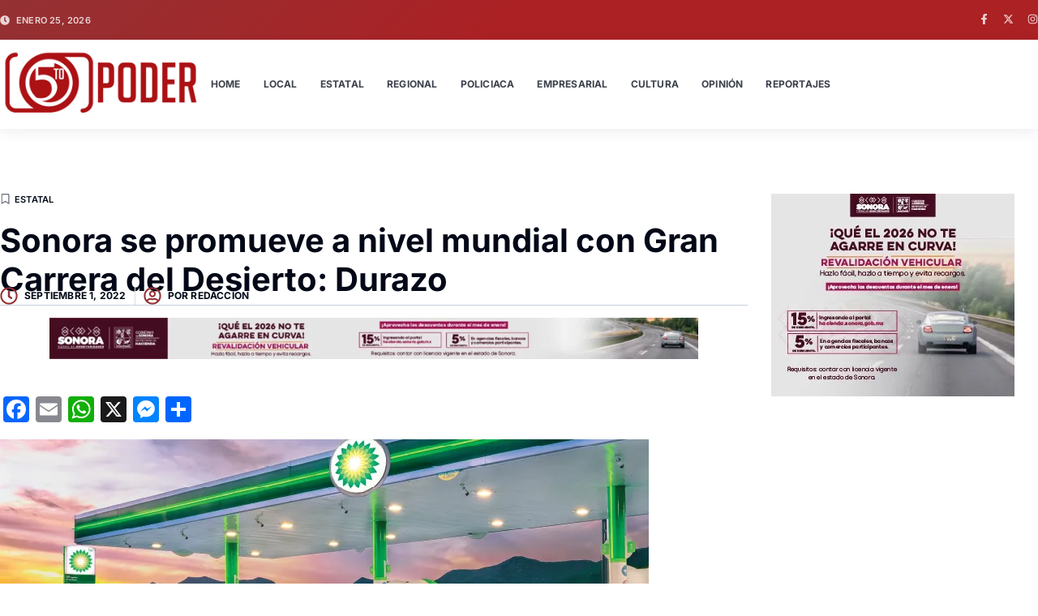

--- FILE ---
content_type: text/html; charset=UTF-8
request_url: https://el5to-poder.com/2022/09/01/sonora-se-promueve-a-nivel-mundial-con-gran-carrera-del-desierto-durazo/
body_size: 123319
content:
<!doctype html>
<html lang="es">
<head>
	<meta charset="UTF-8">
	<meta name="viewport" content="width=device-width, initial-scale=1">
	<link rel="profile" href="https://gmpg.org/xfn/11">
	<meta name='robots' content='index, follow, max-image-preview:large, max-snippet:-1, max-video-preview:-1' />

	<!-- This site is optimized with the Yoast SEO plugin v26.6 - https://yoast.com/wordpress/plugins/seo/ -->
	<title>Sonora se promueve a nivel mundial con Gran Carrera del Desierto: Durazo - El 5to Poder</title>
	<link rel="canonical" href="https://el5to-poder.com/2022/09/01/sonora-se-promueve-a-nivel-mundial-con-gran-carrera-del-desierto-durazo/" />
	<meta property="og:locale" content="es_MX" />
	<meta property="og:type" content="article" />
	<meta property="og:title" content="Sonora se promueve a nivel mundial con Gran Carrera del Desierto: Durazo - El 5to Poder" />
	<meta property="og:description" content="Ciudad de México.- Sonora cuenta con grandes atractivos para hacer del turismo una herramienta de desarrollo que represente un beneficio para las familias del estado, aseguró el gobernador Alfonso Durazo Montaño al presentar la Gran Carrera del Desierto, a celebrarse los días 22 y 23 de octubre en Puerto Peñasco. El mandatario estatal destacó que [&hellip;]" />
	<meta property="og:url" content="https://el5to-poder.com/2022/09/01/sonora-se-promueve-a-nivel-mundial-con-gran-carrera-del-desierto-durazo/" />
	<meta property="og:site_name" content="El 5to Poder" />
	<meta property="article:publisher" content="https://www.facebook.com/el5to.poder.sonora" />
	<meta property="article:published_time" content="2022-09-01T23:33:51+00:00" />
	<meta property="og:image" content="https://i0.wp.com/el5to-poder.com/wp-content/uploads/2022/08/BANNER-1-800X400PX-1.jpg?fit=800%2C400&ssl=1" />
	<meta property="og:image:width" content="800" />
	<meta property="og:image:height" content="400" />
	<meta property="og:image:type" content="image/jpeg" />
	<meta name="author" content="redaccion" />
	<meta name="twitter:card" content="summary_large_image" />
	<meta name="twitter:creator" content="@el5topoderslrc" />
	<meta name="twitter:site" content="@el5topoderslrc" />
	<meta name="twitter:label1" content="Escrito por" />
	<meta name="twitter:data1" content="redaccion" />
	<meta name="twitter:label2" content="Tiempo de lectura" />
	<meta name="twitter:data2" content="4 minutos" />
	<script type="application/ld+json" class="yoast-schema-graph">{"@context":"https://schema.org","@graph":[{"@type":"Article","@id":"https://el5to-poder.com/2022/09/01/sonora-se-promueve-a-nivel-mundial-con-gran-carrera-del-desierto-durazo/#article","isPartOf":{"@id":"https://el5to-poder.com/2022/09/01/sonora-se-promueve-a-nivel-mundial-con-gran-carrera-del-desierto-durazo/"},"author":{"name":"redaccion","@id":"https://el5to-poder.com/#/schema/person/878f626ebcc4561fa852519517cd0887"},"headline":"Sonora se promueve a nivel mundial con Gran Carrera del Desierto: Durazo","datePublished":"2022-09-01T23:33:51+00:00","mainEntityOfPage":{"@id":"https://el5to-poder.com/2022/09/01/sonora-se-promueve-a-nivel-mundial-con-gran-carrera-del-desierto-durazo/"},"wordCount":713,"publisher":{"@id":"https://el5to-poder.com/#organization"},"image":{"@id":"https://el5to-poder.com/2022/09/01/sonora-se-promueve-a-nivel-mundial-con-gran-carrera-del-desierto-durazo/#primaryimage"},"thumbnailUrl":"https://el5to-poder.com/wp-content/uploads/2022/08/BANNER-1-800X400PX.jpg","keywords":["Durazo","Sonora"],"articleSection":["Estatal"],"inLanguage":"es"},{"@type":"WebPage","@id":"https://el5to-poder.com/2022/09/01/sonora-se-promueve-a-nivel-mundial-con-gran-carrera-del-desierto-durazo/","url":"https://el5to-poder.com/2022/09/01/sonora-se-promueve-a-nivel-mundial-con-gran-carrera-del-desierto-durazo/","name":"Sonora se promueve a nivel mundial con Gran Carrera del Desierto: Durazo - El 5to Poder","isPartOf":{"@id":"https://el5to-poder.com/#website"},"primaryImageOfPage":{"@id":"https://el5to-poder.com/2022/09/01/sonora-se-promueve-a-nivel-mundial-con-gran-carrera-del-desierto-durazo/#primaryimage"},"image":{"@id":"https://el5to-poder.com/2022/09/01/sonora-se-promueve-a-nivel-mundial-con-gran-carrera-del-desierto-durazo/#primaryimage"},"thumbnailUrl":"https://el5to-poder.com/wp-content/uploads/2022/08/BANNER-1-800X400PX.jpg","datePublished":"2022-09-01T23:33:51+00:00","breadcrumb":{"@id":"https://el5to-poder.com/2022/09/01/sonora-se-promueve-a-nivel-mundial-con-gran-carrera-del-desierto-durazo/#breadcrumb"},"inLanguage":"es","potentialAction":[{"@type":"ReadAction","target":["https://el5to-poder.com/2022/09/01/sonora-se-promueve-a-nivel-mundial-con-gran-carrera-del-desierto-durazo/"]}]},{"@type":"ImageObject","inLanguage":"es","@id":"https://el5to-poder.com/2022/09/01/sonora-se-promueve-a-nivel-mundial-con-gran-carrera-del-desierto-durazo/#primaryimage","url":"https://i0.wp.com/el5to-poder.com/wp-content/uploads/2022/08/BANNER-1-800X400PX-1.jpg?fit=800%2C400&ssl=1","contentUrl":"https://i0.wp.com/el5to-poder.com/wp-content/uploads/2022/08/BANNER-1-800X400PX-1.jpg?fit=800%2C400&ssl=1","width":800,"height":400},{"@type":"BreadcrumbList","@id":"https://el5to-poder.com/2022/09/01/sonora-se-promueve-a-nivel-mundial-con-gran-carrera-del-desierto-durazo/#breadcrumb","itemListElement":[{"@type":"ListItem","position":1,"name":"Inicio","item":"https://el5to-poder.com/"},{"@type":"ListItem","position":2,"name":"Sonora se promueve a nivel mundial con Gran Carrera del Desierto: Durazo"}]},{"@type":"WebSite","@id":"https://el5to-poder.com/#website","url":"https://el5to-poder.com/","name":"El 5to Poder","description":"","publisher":{"@id":"https://el5to-poder.com/#organization"},"potentialAction":[{"@type":"SearchAction","target":{"@type":"EntryPoint","urlTemplate":"https://el5to-poder.com/?s={search_term_string}"},"query-input":{"@type":"PropertyValueSpecification","valueRequired":true,"valueName":"search_term_string"}}],"inLanguage":"es"},{"@type":"Organization","@id":"https://el5to-poder.com/#organization","name":"El 5to Poder","url":"https://el5to-poder.com/","logo":{"@type":"ImageObject","inLanguage":"es","@id":"https://el5to-poder.com/#/schema/logo/image/","url":"https://i0.wp.com/el5to-poder.com/wp-content/uploads/2025/08/5topoderlo.png?fit=1092%2C396&ssl=1","contentUrl":"https://i0.wp.com/el5to-poder.com/wp-content/uploads/2025/08/5topoderlo.png?fit=1092%2C396&ssl=1","width":1092,"height":396,"caption":"El 5to Poder"},"image":{"@id":"https://el5to-poder.com/#/schema/logo/image/"},"sameAs":["https://www.facebook.com/el5to.poder.sonora","https://x.com/el5topoderslrc","https://www.instagram.com/el_5to_poder_noticias/#"]},{"@type":"Person","@id":"https://el5to-poder.com/#/schema/person/878f626ebcc4561fa852519517cd0887","name":"redaccion","image":{"@type":"ImageObject","inLanguage":"es","@id":"https://el5to-poder.com/#/schema/person/image/","url":"https://secure.gravatar.com/avatar/f6e332de242657d8cc82ac40c0a2355734abd5f818a569ac0529d8c2aab124e8?s=96&d=mm&r=g","contentUrl":"https://secure.gravatar.com/avatar/f6e332de242657d8cc82ac40c0a2355734abd5f818a569ac0529d8c2aab124e8?s=96&d=mm&r=g","caption":"redaccion"},"url":"https://el5to-poder.com/author/redaccion/"}]}</script>
	<!-- / Yoast SEO plugin. -->


<link rel='dns-prefetch' href='//static.addtoany.com' />
<link rel='dns-prefetch' href='//www.googletagmanager.com' />
<link rel='dns-prefetch' href='//stats.wp.com' />
<link rel='preconnect' href='//i0.wp.com' />
<link rel='preconnect' href='//c0.wp.com' />
<link rel="alternate" type="application/rss+xml" title="El 5to Poder &raquo; Feed" href="https://el5to-poder.com/feed/" />
<link rel="alternate" title="oEmbed (JSON)" type="application/json+oembed" href="https://el5to-poder.com/wp-json/oembed/1.0/embed?url=https%3A%2F%2Fel5to-poder.com%2F2022%2F09%2F01%2Fsonora-se-promueve-a-nivel-mundial-con-gran-carrera-del-desierto-durazo%2F" />
<link rel="alternate" title="oEmbed (XML)" type="text/xml+oembed" href="https://el5to-poder.com/wp-json/oembed/1.0/embed?url=https%3A%2F%2Fel5to-poder.com%2F2022%2F09%2F01%2Fsonora-se-promueve-a-nivel-mundial-con-gran-carrera-del-desierto-durazo%2F&#038;format=xml" />
<style id='wp-img-auto-sizes-contain-inline-css'>
img:is([sizes=auto i],[sizes^="auto," i]){contain-intrinsic-size:3000px 1500px}
/*# sourceURL=wp-img-auto-sizes-contain-inline-css */
</style>
<style id='wp-emoji-styles-inline-css'>

	img.wp-smiley, img.emoji {
		display: inline !important;
		border: none !important;
		box-shadow: none !important;
		height: 1em !important;
		width: 1em !important;
		margin: 0 0.07em !important;
		vertical-align: -0.1em !important;
		background: none !important;
		padding: 0 !important;
	}
/*# sourceURL=wp-emoji-styles-inline-css */
</style>
<link rel='stylesheet' id='wp-block-library-css' href='https://c0.wp.com/c/6.9/wp-includes/css/dist/block-library/style.min.css' media='all' />
<link rel='stylesheet' id='mediaelement-css' href='https://c0.wp.com/c/6.9/wp-includes/js/mediaelement/mediaelementplayer-legacy.min.css' media='all' />
<link rel='stylesheet' id='wp-mediaelement-css' href='https://c0.wp.com/c/6.9/wp-includes/js/mediaelement/wp-mediaelement.min.css' media='all' />
<style id='jetpack-sharing-buttons-style-inline-css'>
.jetpack-sharing-buttons__services-list{display:flex;flex-direction:row;flex-wrap:wrap;gap:0;list-style-type:none;margin:5px;padding:0}.jetpack-sharing-buttons__services-list.has-small-icon-size{font-size:12px}.jetpack-sharing-buttons__services-list.has-normal-icon-size{font-size:16px}.jetpack-sharing-buttons__services-list.has-large-icon-size{font-size:24px}.jetpack-sharing-buttons__services-list.has-huge-icon-size{font-size:36px}@media print{.jetpack-sharing-buttons__services-list{display:none!important}}.editor-styles-wrapper .wp-block-jetpack-sharing-buttons{gap:0;padding-inline-start:0}ul.jetpack-sharing-buttons__services-list.has-background{padding:1.25em 2.375em}
/*# sourceURL=https://el5to-poder.com/wp-content/plugins/jetpack/_inc/blocks/sharing-buttons/view.css */
</style>
<style id='global-styles-inline-css'>
:root{--wp--preset--aspect-ratio--square: 1;--wp--preset--aspect-ratio--4-3: 4/3;--wp--preset--aspect-ratio--3-4: 3/4;--wp--preset--aspect-ratio--3-2: 3/2;--wp--preset--aspect-ratio--2-3: 2/3;--wp--preset--aspect-ratio--16-9: 16/9;--wp--preset--aspect-ratio--9-16: 9/16;--wp--preset--color--black: #000000;--wp--preset--color--cyan-bluish-gray: #abb8c3;--wp--preset--color--white: #ffffff;--wp--preset--color--pale-pink: #f78da7;--wp--preset--color--vivid-red: #cf2e2e;--wp--preset--color--luminous-vivid-orange: #ff6900;--wp--preset--color--luminous-vivid-amber: #fcb900;--wp--preset--color--light-green-cyan: #7bdcb5;--wp--preset--color--vivid-green-cyan: #00d084;--wp--preset--color--pale-cyan-blue: #8ed1fc;--wp--preset--color--vivid-cyan-blue: #0693e3;--wp--preset--color--vivid-purple: #9b51e0;--wp--preset--gradient--vivid-cyan-blue-to-vivid-purple: linear-gradient(135deg,rgb(6,147,227) 0%,rgb(155,81,224) 100%);--wp--preset--gradient--light-green-cyan-to-vivid-green-cyan: linear-gradient(135deg,rgb(122,220,180) 0%,rgb(0,208,130) 100%);--wp--preset--gradient--luminous-vivid-amber-to-luminous-vivid-orange: linear-gradient(135deg,rgb(252,185,0) 0%,rgb(255,105,0) 100%);--wp--preset--gradient--luminous-vivid-orange-to-vivid-red: linear-gradient(135deg,rgb(255,105,0) 0%,rgb(207,46,46) 100%);--wp--preset--gradient--very-light-gray-to-cyan-bluish-gray: linear-gradient(135deg,rgb(238,238,238) 0%,rgb(169,184,195) 100%);--wp--preset--gradient--cool-to-warm-spectrum: linear-gradient(135deg,rgb(74,234,220) 0%,rgb(151,120,209) 20%,rgb(207,42,186) 40%,rgb(238,44,130) 60%,rgb(251,105,98) 80%,rgb(254,248,76) 100%);--wp--preset--gradient--blush-light-purple: linear-gradient(135deg,rgb(255,206,236) 0%,rgb(152,150,240) 100%);--wp--preset--gradient--blush-bordeaux: linear-gradient(135deg,rgb(254,205,165) 0%,rgb(254,45,45) 50%,rgb(107,0,62) 100%);--wp--preset--gradient--luminous-dusk: linear-gradient(135deg,rgb(255,203,112) 0%,rgb(199,81,192) 50%,rgb(65,88,208) 100%);--wp--preset--gradient--pale-ocean: linear-gradient(135deg,rgb(255,245,203) 0%,rgb(182,227,212) 50%,rgb(51,167,181) 100%);--wp--preset--gradient--electric-grass: linear-gradient(135deg,rgb(202,248,128) 0%,rgb(113,206,126) 100%);--wp--preset--gradient--midnight: linear-gradient(135deg,rgb(2,3,129) 0%,rgb(40,116,252) 100%);--wp--preset--font-size--small: 13px;--wp--preset--font-size--medium: 20px;--wp--preset--font-size--large: 36px;--wp--preset--font-size--x-large: 42px;--wp--preset--spacing--20: 0.44rem;--wp--preset--spacing--30: 0.67rem;--wp--preset--spacing--40: 1rem;--wp--preset--spacing--50: 1.5rem;--wp--preset--spacing--60: 2.25rem;--wp--preset--spacing--70: 3.38rem;--wp--preset--spacing--80: 5.06rem;--wp--preset--shadow--natural: 6px 6px 9px rgba(0, 0, 0, 0.2);--wp--preset--shadow--deep: 12px 12px 50px rgba(0, 0, 0, 0.4);--wp--preset--shadow--sharp: 6px 6px 0px rgba(0, 0, 0, 0.2);--wp--preset--shadow--outlined: 6px 6px 0px -3px rgb(255, 255, 255), 6px 6px rgb(0, 0, 0);--wp--preset--shadow--crisp: 6px 6px 0px rgb(0, 0, 0);}:root { --wp--style--global--content-size: 800px;--wp--style--global--wide-size: 1200px; }:where(body) { margin: 0; }.wp-site-blocks > .alignleft { float: left; margin-right: 2em; }.wp-site-blocks > .alignright { float: right; margin-left: 2em; }.wp-site-blocks > .aligncenter { justify-content: center; margin-left: auto; margin-right: auto; }:where(.wp-site-blocks) > * { margin-block-start: 24px; margin-block-end: 0; }:where(.wp-site-blocks) > :first-child { margin-block-start: 0; }:where(.wp-site-blocks) > :last-child { margin-block-end: 0; }:root { --wp--style--block-gap: 24px; }:root :where(.is-layout-flow) > :first-child{margin-block-start: 0;}:root :where(.is-layout-flow) > :last-child{margin-block-end: 0;}:root :where(.is-layout-flow) > *{margin-block-start: 24px;margin-block-end: 0;}:root :where(.is-layout-constrained) > :first-child{margin-block-start: 0;}:root :where(.is-layout-constrained) > :last-child{margin-block-end: 0;}:root :where(.is-layout-constrained) > *{margin-block-start: 24px;margin-block-end: 0;}:root :where(.is-layout-flex){gap: 24px;}:root :where(.is-layout-grid){gap: 24px;}.is-layout-flow > .alignleft{float: left;margin-inline-start: 0;margin-inline-end: 2em;}.is-layout-flow > .alignright{float: right;margin-inline-start: 2em;margin-inline-end: 0;}.is-layout-flow > .aligncenter{margin-left: auto !important;margin-right: auto !important;}.is-layout-constrained > .alignleft{float: left;margin-inline-start: 0;margin-inline-end: 2em;}.is-layout-constrained > .alignright{float: right;margin-inline-start: 2em;margin-inline-end: 0;}.is-layout-constrained > .aligncenter{margin-left: auto !important;margin-right: auto !important;}.is-layout-constrained > :where(:not(.alignleft):not(.alignright):not(.alignfull)){max-width: var(--wp--style--global--content-size);margin-left: auto !important;margin-right: auto !important;}.is-layout-constrained > .alignwide{max-width: var(--wp--style--global--wide-size);}body .is-layout-flex{display: flex;}.is-layout-flex{flex-wrap: wrap;align-items: center;}.is-layout-flex > :is(*, div){margin: 0;}body .is-layout-grid{display: grid;}.is-layout-grid > :is(*, div){margin: 0;}body{padding-top: 0px;padding-right: 0px;padding-bottom: 0px;padding-left: 0px;}a:where(:not(.wp-element-button)){text-decoration: underline;}:root :where(.wp-element-button, .wp-block-button__link){background-color: #32373c;border-width: 0;color: #fff;font-family: inherit;font-size: inherit;font-style: inherit;font-weight: inherit;letter-spacing: inherit;line-height: inherit;padding-top: calc(0.667em + 2px);padding-right: calc(1.333em + 2px);padding-bottom: calc(0.667em + 2px);padding-left: calc(1.333em + 2px);text-decoration: none;text-transform: inherit;}.has-black-color{color: var(--wp--preset--color--black) !important;}.has-cyan-bluish-gray-color{color: var(--wp--preset--color--cyan-bluish-gray) !important;}.has-white-color{color: var(--wp--preset--color--white) !important;}.has-pale-pink-color{color: var(--wp--preset--color--pale-pink) !important;}.has-vivid-red-color{color: var(--wp--preset--color--vivid-red) !important;}.has-luminous-vivid-orange-color{color: var(--wp--preset--color--luminous-vivid-orange) !important;}.has-luminous-vivid-amber-color{color: var(--wp--preset--color--luminous-vivid-amber) !important;}.has-light-green-cyan-color{color: var(--wp--preset--color--light-green-cyan) !important;}.has-vivid-green-cyan-color{color: var(--wp--preset--color--vivid-green-cyan) !important;}.has-pale-cyan-blue-color{color: var(--wp--preset--color--pale-cyan-blue) !important;}.has-vivid-cyan-blue-color{color: var(--wp--preset--color--vivid-cyan-blue) !important;}.has-vivid-purple-color{color: var(--wp--preset--color--vivid-purple) !important;}.has-black-background-color{background-color: var(--wp--preset--color--black) !important;}.has-cyan-bluish-gray-background-color{background-color: var(--wp--preset--color--cyan-bluish-gray) !important;}.has-white-background-color{background-color: var(--wp--preset--color--white) !important;}.has-pale-pink-background-color{background-color: var(--wp--preset--color--pale-pink) !important;}.has-vivid-red-background-color{background-color: var(--wp--preset--color--vivid-red) !important;}.has-luminous-vivid-orange-background-color{background-color: var(--wp--preset--color--luminous-vivid-orange) !important;}.has-luminous-vivid-amber-background-color{background-color: var(--wp--preset--color--luminous-vivid-amber) !important;}.has-light-green-cyan-background-color{background-color: var(--wp--preset--color--light-green-cyan) !important;}.has-vivid-green-cyan-background-color{background-color: var(--wp--preset--color--vivid-green-cyan) !important;}.has-pale-cyan-blue-background-color{background-color: var(--wp--preset--color--pale-cyan-blue) !important;}.has-vivid-cyan-blue-background-color{background-color: var(--wp--preset--color--vivid-cyan-blue) !important;}.has-vivid-purple-background-color{background-color: var(--wp--preset--color--vivid-purple) !important;}.has-black-border-color{border-color: var(--wp--preset--color--black) !important;}.has-cyan-bluish-gray-border-color{border-color: var(--wp--preset--color--cyan-bluish-gray) !important;}.has-white-border-color{border-color: var(--wp--preset--color--white) !important;}.has-pale-pink-border-color{border-color: var(--wp--preset--color--pale-pink) !important;}.has-vivid-red-border-color{border-color: var(--wp--preset--color--vivid-red) !important;}.has-luminous-vivid-orange-border-color{border-color: var(--wp--preset--color--luminous-vivid-orange) !important;}.has-luminous-vivid-amber-border-color{border-color: var(--wp--preset--color--luminous-vivid-amber) !important;}.has-light-green-cyan-border-color{border-color: var(--wp--preset--color--light-green-cyan) !important;}.has-vivid-green-cyan-border-color{border-color: var(--wp--preset--color--vivid-green-cyan) !important;}.has-pale-cyan-blue-border-color{border-color: var(--wp--preset--color--pale-cyan-blue) !important;}.has-vivid-cyan-blue-border-color{border-color: var(--wp--preset--color--vivid-cyan-blue) !important;}.has-vivid-purple-border-color{border-color: var(--wp--preset--color--vivid-purple) !important;}.has-vivid-cyan-blue-to-vivid-purple-gradient-background{background: var(--wp--preset--gradient--vivid-cyan-blue-to-vivid-purple) !important;}.has-light-green-cyan-to-vivid-green-cyan-gradient-background{background: var(--wp--preset--gradient--light-green-cyan-to-vivid-green-cyan) !important;}.has-luminous-vivid-amber-to-luminous-vivid-orange-gradient-background{background: var(--wp--preset--gradient--luminous-vivid-amber-to-luminous-vivid-orange) !important;}.has-luminous-vivid-orange-to-vivid-red-gradient-background{background: var(--wp--preset--gradient--luminous-vivid-orange-to-vivid-red) !important;}.has-very-light-gray-to-cyan-bluish-gray-gradient-background{background: var(--wp--preset--gradient--very-light-gray-to-cyan-bluish-gray) !important;}.has-cool-to-warm-spectrum-gradient-background{background: var(--wp--preset--gradient--cool-to-warm-spectrum) !important;}.has-blush-light-purple-gradient-background{background: var(--wp--preset--gradient--blush-light-purple) !important;}.has-blush-bordeaux-gradient-background{background: var(--wp--preset--gradient--blush-bordeaux) !important;}.has-luminous-dusk-gradient-background{background: var(--wp--preset--gradient--luminous-dusk) !important;}.has-pale-ocean-gradient-background{background: var(--wp--preset--gradient--pale-ocean) !important;}.has-electric-grass-gradient-background{background: var(--wp--preset--gradient--electric-grass) !important;}.has-midnight-gradient-background{background: var(--wp--preset--gradient--midnight) !important;}.has-small-font-size{font-size: var(--wp--preset--font-size--small) !important;}.has-medium-font-size{font-size: var(--wp--preset--font-size--medium) !important;}.has-large-font-size{font-size: var(--wp--preset--font-size--large) !important;}.has-x-large-font-size{font-size: var(--wp--preset--font-size--x-large) !important;}
:root :where(.wp-block-pullquote){font-size: 1.5em;line-height: 1.6;}
/*# sourceURL=global-styles-inline-css */
</style>
<link rel='stylesheet' id='hello-elementor-css' href='https://el5to-poder.com/wp-content/themes/hello-elementor/assets/css/reset.css?ver=3.4.5' media='all' />
<link rel='stylesheet' id='hello-elementor-theme-style-css' href='https://el5to-poder.com/wp-content/themes/hello-elementor/assets/css/theme.css?ver=3.4.5' media='all' />
<link rel='stylesheet' id='hello-elementor-header-footer-css' href='https://el5to-poder.com/wp-content/themes/hello-elementor/assets/css/header-footer.css?ver=3.4.5' media='all' />
<link rel='stylesheet' id='elementor-frontend-css' href='https://el5to-poder.com/wp-content/plugins/elementor/assets/css/frontend.min.css?ver=3.34.0' media='all' />
<link rel='stylesheet' id='elementor-post-68552-css' href='https://el5to-poder.com/wp-content/uploads/elementor/css/post-68552.css?ver=1767729596' media='all' />
<link rel='stylesheet' id='widget-icon-list-css' href='https://el5to-poder.com/wp-content/plugins/elementor/assets/css/widget-icon-list.min.css?ver=3.34.0' media='all' />
<link rel='stylesheet' id='e-animation-grow-css' href='https://el5to-poder.com/wp-content/plugins/elementor/assets/lib/animations/styles/e-animation-grow.min.css?ver=3.34.0' media='all' />
<link rel='stylesheet' id='widget-social-icons-css' href='https://el5to-poder.com/wp-content/plugins/elementor/assets/css/widget-social-icons.min.css?ver=3.34.0' media='all' />
<link rel='stylesheet' id='e-apple-webkit-css' href='https://el5to-poder.com/wp-content/plugins/elementor/assets/css/conditionals/apple-webkit.min.css?ver=3.34.0' media='all' />
<link rel='stylesheet' id='widget-image-css' href='https://el5to-poder.com/wp-content/plugins/elementor/assets/css/widget-image.min.css?ver=3.34.0' media='all' />
<link rel='stylesheet' id='widget-nav-menu-css' href='https://el5to-poder.com/wp-content/plugins/elementor-pro/assets/css/widget-nav-menu.min.css?ver=3.34.0' media='all' />
<link rel='stylesheet' id='e-sticky-css' href='https://el5to-poder.com/wp-content/plugins/elementor-pro/assets/css/modules/sticky.min.css?ver=3.34.0' media='all' />
<link rel='stylesheet' id='e-animation-fadeInDown-css' href='https://el5to-poder.com/wp-content/plugins/elementor/assets/lib/animations/styles/fadeInDown.min.css?ver=3.34.0' media='all' />
<link rel='stylesheet' id='widget-heading-css' href='https://el5to-poder.com/wp-content/plugins/elementor/assets/css/widget-heading.min.css?ver=3.34.0' media='all' />
<link rel='stylesheet' id='widget-form-css' href='https://el5to-poder.com/wp-content/plugins/elementor-pro/assets/css/widget-form.min.css?ver=3.34.0' media='all' />
<link rel='stylesheet' id='e-animation-fadeInUp-css' href='https://el5to-poder.com/wp-content/plugins/elementor/assets/lib/animations/styles/fadeInUp.min.css?ver=3.34.0' media='all' />
<link rel='stylesheet' id='widget-divider-css' href='https://el5to-poder.com/wp-content/plugins/elementor/assets/css/widget-divider.min.css?ver=3.34.0' media='all' />
<link rel='stylesheet' id='widget-posts-css' href='https://el5to-poder.com/wp-content/plugins/elementor-pro/assets/css/widget-posts.min.css?ver=3.34.0' media='all' />
<link rel='stylesheet' id='widget-post-info-css' href='https://el5to-poder.com/wp-content/plugins/elementor-pro/assets/css/widget-post-info.min.css?ver=3.34.0' media='all' />
<link rel='stylesheet' id='widget-share-buttons-css' href='https://el5to-poder.com/wp-content/plugins/elementor-pro/assets/css/widget-share-buttons.min.css?ver=3.34.0' media='all' />
<link rel='stylesheet' id='elementor-post-68569-css' href='https://el5to-poder.com/wp-content/uploads/elementor/css/post-68569.css?ver=1767729597' media='all' />
<link rel='stylesheet' id='elementor-post-68573-css' href='https://el5to-poder.com/wp-content/uploads/elementor/css/post-68573.css?ver=1767729597' media='all' />
<link rel='stylesheet' id='elementor-post-68606-css' href='https://el5to-poder.com/wp-content/uploads/elementor/css/post-68606.css?ver=1767905444' media='all' />
<link rel='stylesheet' id='addtoany-css' href='https://el5to-poder.com/wp-content/plugins/add-to-any/addtoany.min.css?ver=1.16' media='all' />
<link rel='stylesheet' id='elementor-gf-local-inter-css' href='https://el5to-poder.com/wp-content/uploads/elementor/google-fonts/css/inter.css?ver=1754812694' media='all' />
<script id="addtoany-core-js-before">
window.a2a_config=window.a2a_config||{};a2a_config.callbacks=[];a2a_config.overlays=[];a2a_config.templates={};a2a_localize = {
	Share: "Compartir",
	Save: "Guardar",
	Subscribe: "Suscribirse",
	Email: "Email",
	Bookmark: "Agregar a favoritos",
	ShowAll: "Mostrar todo",
	ShowLess: "Mostrar menos",
	FindServices: "Encontrar servicios",
	FindAnyServiceToAddTo: "Encontrar instantáneamente servicios para agregar a",
	PoweredBy: "Proporcionado por",
	ShareViaEmail: "Compartir por correo electrónico",
	SubscribeViaEmail: "Suscribir por correo electrónico",
	BookmarkInYourBrowser: "Guarda esta página en tu navegador",
	BookmarkInstructions: "Presione Ctrl+D o \u2318+D para agregar esta página a tus favoritas.",
	AddToYourFavorites: "Agregar a tus favoritos",
	SendFromWebOrProgram: "Enviar desde cualquier dirección de correo electrónico o programa de correo electrónico",
	EmailProgram: "Programa de correo electrónico",
	More: "Más&#8230;",
	ThanksForSharing: "¡Gracias por compartir!",
	ThanksForFollowing: "¡Gracias por seguirnos!"
};


//# sourceURL=addtoany-core-js-before
</script>
<script defer src="https://static.addtoany.com/menu/page.js" id="addtoany-core-js"></script>
<script src="https://c0.wp.com/c/6.9/wp-includes/js/jquery/jquery.min.js" id="jquery-core-js"></script>
<script src="https://c0.wp.com/c/6.9/wp-includes/js/jquery/jquery-migrate.min.js" id="jquery-migrate-js"></script>
<script defer src="https://el5to-poder.com/wp-content/plugins/add-to-any/addtoany.min.js?ver=1.1" id="addtoany-jquery-js"></script>

<!-- Google tag (gtag.js) snippet added by Site Kit -->
<!-- Fragmento de código de Google Analytics añadido por Site Kit -->
<script src="https://www.googletagmanager.com/gtag/js?id=GT-PHRZ9JT" id="google_gtagjs-js" async></script>
<script id="google_gtagjs-js-after">
window.dataLayer = window.dataLayer || [];function gtag(){dataLayer.push(arguments);}
gtag("set","linker",{"domains":["el5to-poder.com"]});
gtag("js", new Date());
gtag("set", "developer_id.dZTNiMT", true);
gtag("config", "GT-PHRZ9JT");
 window._googlesitekit = window._googlesitekit || {}; window._googlesitekit.throttledEvents = []; window._googlesitekit.gtagEvent = (name, data) => { var key = JSON.stringify( { name, data } ); if ( !! window._googlesitekit.throttledEvents[ key ] ) { return; } window._googlesitekit.throttledEvents[ key ] = true; setTimeout( () => { delete window._googlesitekit.throttledEvents[ key ]; }, 5 ); gtag( "event", name, { ...data, event_source: "site-kit" } ); }; 
//# sourceURL=google_gtagjs-js-after
</script>
<link rel="https://api.w.org/" href="https://el5to-poder.com/wp-json/" /><link rel="alternate" title="JSON" type="application/json" href="https://el5to-poder.com/wp-json/wp/v2/posts/56527" /><link rel="EditURI" type="application/rsd+xml" title="RSD" href="https://el5to-poder.com/xmlrpc.php?rsd" />
<meta name="generator" content="WordPress 6.9" />
<link rel='shortlink' href='https://el5to-poder.com/?p=56527' />
<meta property="fb:app_id" content=""/><meta name="generator" content="Site Kit by Google 1.168.0" />	<style>img#wpstats{display:none}</style>
		<meta name="generator" content="Elementor 3.34.0; features: e_font_icon_svg, additional_custom_breakpoints; settings: css_print_method-external, google_font-enabled, font_display-swap">
<meta property="fb:app_id" content="254233641259339" />			<style>
				.e-con.e-parent:nth-of-type(n+4):not(.e-lazyloaded):not(.e-no-lazyload),
				.e-con.e-parent:nth-of-type(n+4):not(.e-lazyloaded):not(.e-no-lazyload) * {
					background-image: none !important;
				}
				@media screen and (max-height: 1024px) {
					.e-con.e-parent:nth-of-type(n+3):not(.e-lazyloaded):not(.e-no-lazyload),
					.e-con.e-parent:nth-of-type(n+3):not(.e-lazyloaded):not(.e-no-lazyload) * {
						background-image: none !important;
					}
				}
				@media screen and (max-height: 640px) {
					.e-con.e-parent:nth-of-type(n+2):not(.e-lazyloaded):not(.e-no-lazyload),
					.e-con.e-parent:nth-of-type(n+2):not(.e-lazyloaded):not(.e-no-lazyload) * {
						background-image: none !important;
					}
				}
			</style>
			<link rel="icon" href="https://i0.wp.com/el5to-poder.com/wp-content/uploads/2019/04/cropped-cropped-logosq-1-1.png?fit=32%2C32&#038;ssl=1" sizes="32x32" />
<link rel="icon" href="https://i0.wp.com/el5to-poder.com/wp-content/uploads/2019/04/cropped-cropped-logosq-1-1.png?fit=192%2C192&#038;ssl=1" sizes="192x192" />
<link rel="apple-touch-icon" href="https://i0.wp.com/el5to-poder.com/wp-content/uploads/2019/04/cropped-cropped-logosq-1-1.png?fit=180%2C180&#038;ssl=1" />
<meta name="msapplication-TileImage" content="https://i0.wp.com/el5to-poder.com/wp-content/uploads/2019/04/cropped-cropped-logosq-1-1.png?fit=270%2C270&#038;ssl=1" />
</head>
<body class="wp-singular post-template-default single single-post postid-56527 single-format-standard wp-custom-logo wp-embed-responsive wp-theme-hello-elementor hello-elementor-default elementor-default elementor-template-full-width elementor-kit-68552 elementor-page-68606">


<a class="skip-link screen-reader-text" href="#content">Ir al contenido</a>

		<header data-elementor-type="header" data-elementor-id="68569" class="elementor elementor-68569 elementor-location-header" data-elementor-post-type="elementor_library">
			<div class="elementor-element elementor-element-3db299bf e-flex e-con-boxed e-con e-parent" data-id="3db299bf" data-element_type="container" data-settings="{&quot;background_background&quot;:&quot;gradient&quot;}">
					<div class="e-con-inner">
				<div class="elementor-element elementor-element-7a528790 elementor-align-start elementor-icon-list--layout-traditional elementor-list-item-link-full_width elementor-widget elementor-widget-icon-list" data-id="7a528790" data-element_type="widget" data-widget_type="icon-list.default">
							<ul class="elementor-icon-list-items">
							<li class="elementor-icon-list-item">
											<span class="elementor-icon-list-icon">
							<svg aria-hidden="true" class="e-font-icon-svg e-fas-clock" viewBox="0 0 512 512" xmlns="http://www.w3.org/2000/svg"><path d="M256,8C119,8,8,119,8,256S119,504,256,504,504,393,504,256,393,8,256,8Zm92.49,313h0l-20,25a16,16,0,0,1-22.49,2.5h0l-67-49.72a40,40,0,0,1-15-31.23V112a16,16,0,0,1,16-16h32a16,16,0,0,1,16,16V256l58,42.5A16,16,0,0,1,348.49,321Z"></path></svg>						</span>
										<span class="elementor-icon-list-text">enero 25, 2026</span>
									</li>
						</ul>
						</div>
				<div class="elementor-element elementor-element-75ed27b0 e-grid-align-right elementor-shape-rounded elementor-grid-0 elementor-widget elementor-widget-social-icons" data-id="75ed27b0" data-element_type="widget" data-widget_type="social-icons.default">
							<div class="elementor-social-icons-wrapper elementor-grid" role="list">
							<span class="elementor-grid-item" role="listitem">
					<a class="elementor-icon elementor-social-icon elementor-social-icon-facebook-f elementor-animation-grow elementor-repeater-item-dbf4ded" href="https://www.facebook.com/el5to.poder.sonora" target="_blank">
						<span class="elementor-screen-only">Facebook-f</span>
						<svg aria-hidden="true" class="e-font-icon-svg e-fab-facebook-f" viewBox="0 0 320 512" xmlns="http://www.w3.org/2000/svg"><path d="M279.14 288l14.22-92.66h-88.91v-60.13c0-25.35 12.42-50.06 52.24-50.06h40.42V6.26S260.43 0 225.36 0c-73.22 0-121.08 44.38-121.08 124.72v70.62H22.89V288h81.39v224h100.17V288z"></path></svg>					</a>
				</span>
							<span class="elementor-grid-item" role="listitem">
					<a class="elementor-icon elementor-social-icon elementor-social-icon-x-twitter elementor-animation-grow elementor-repeater-item-11f91e2" href="https://x.com/el5topoderslrc" target="_blank">
						<span class="elementor-screen-only">X-twitter</span>
						<svg aria-hidden="true" class="e-font-icon-svg e-fab-x-twitter" viewBox="0 0 512 512" xmlns="http://www.w3.org/2000/svg"><path d="M389.2 48h70.6L305.6 224.2 487 464H345L233.7 318.6 106.5 464H35.8L200.7 275.5 26.8 48H172.4L272.9 180.9 389.2 48zM364.4 421.8h39.1L151.1 88h-42L364.4 421.8z"></path></svg>					</a>
				</span>
							<span class="elementor-grid-item" role="listitem">
					<a class="elementor-icon elementor-social-icon elementor-social-icon-instagram elementor-animation-grow elementor-repeater-item-189264e" href="https://www.instagram.com/el_5to_poder_noticias" target="_blank">
						<span class="elementor-screen-only">Instagram</span>
						<svg aria-hidden="true" class="e-font-icon-svg e-fab-instagram" viewBox="0 0 448 512" xmlns="http://www.w3.org/2000/svg"><path d="M224.1 141c-63.6 0-114.9 51.3-114.9 114.9s51.3 114.9 114.9 114.9S339 319.5 339 255.9 287.7 141 224.1 141zm0 189.6c-41.1 0-74.7-33.5-74.7-74.7s33.5-74.7 74.7-74.7 74.7 33.5 74.7 74.7-33.6 74.7-74.7 74.7zm146.4-194.3c0 14.9-12 26.8-26.8 26.8-14.9 0-26.8-12-26.8-26.8s12-26.8 26.8-26.8 26.8 12 26.8 26.8zm76.1 27.2c-1.7-35.9-9.9-67.7-36.2-93.9-26.2-26.2-58-34.4-93.9-36.2-37-2.1-147.9-2.1-184.9 0-35.8 1.7-67.6 9.9-93.9 36.1s-34.4 58-36.2 93.9c-2.1 37-2.1 147.9 0 184.9 1.7 35.9 9.9 67.7 36.2 93.9s58 34.4 93.9 36.2c37 2.1 147.9 2.1 184.9 0 35.9-1.7 67.7-9.9 93.9-36.2 26.2-26.2 34.4-58 36.2-93.9 2.1-37 2.1-147.8 0-184.8zM398.8 388c-7.8 19.6-22.9 34.7-42.6 42.6-29.5 11.7-99.5 9-132.1 9s-102.7 2.6-132.1-9c-19.6-7.8-34.7-22.9-42.6-42.6-11.7-29.5-9-99.5-9-132.1s-2.6-102.7 9-132.1c7.8-19.6 22.9-34.7 42.6-42.6 29.5-11.7 99.5-9 132.1-9s102.7-2.6 132.1 9c19.6 7.8 34.7 22.9 42.6 42.6 11.7 29.5 9 99.5 9 132.1s2.7 102.7-9 132.1z"></path></svg>					</a>
				</span>
					</div>
						</div>
					</div>
				</div>
		<div class="elementor-element elementor-element-632bfad5 e-flex e-con-boxed e-con e-parent" data-id="632bfad5" data-element_type="container" data-settings="{&quot;background_background&quot;:&quot;classic&quot;,&quot;sticky&quot;:&quot;top&quot;,&quot;sticky_on&quot;:[&quot;desktop&quot;,&quot;tablet&quot;,&quot;mobile&quot;],&quot;sticky_offset&quot;:0,&quot;sticky_effects_offset&quot;:0,&quot;sticky_anchor_link_offset&quot;:0}">
					<div class="e-con-inner">
		<div class="elementor-element elementor-element-4206e7ee e-con-full e-flex e-con e-child" data-id="4206e7ee" data-element_type="container">
				<div class="elementor-element elementor-element-47e01294 e-transform elementor-widget elementor-widget-theme-site-logo elementor-widget-image" data-id="47e01294" data-element_type="widget" data-settings="{&quot;_transform_translateY_effect_hover&quot;:{&quot;unit&quot;:&quot;px&quot;,&quot;size&quot;:-2,&quot;sizes&quot;:[]},&quot;_transform_translateX_effect_hover&quot;:{&quot;unit&quot;:&quot;px&quot;,&quot;size&quot;:&quot;&quot;,&quot;sizes&quot;:[]},&quot;_transform_translateX_effect_hover_tablet&quot;:{&quot;unit&quot;:&quot;px&quot;,&quot;size&quot;:&quot;&quot;,&quot;sizes&quot;:[]},&quot;_transform_translateX_effect_hover_mobile&quot;:{&quot;unit&quot;:&quot;px&quot;,&quot;size&quot;:&quot;&quot;,&quot;sizes&quot;:[]},&quot;_transform_translateY_effect_hover_tablet&quot;:{&quot;unit&quot;:&quot;px&quot;,&quot;size&quot;:&quot;&quot;,&quot;sizes&quot;:[]},&quot;_transform_translateY_effect_hover_mobile&quot;:{&quot;unit&quot;:&quot;px&quot;,&quot;size&quot;:&quot;&quot;,&quot;sizes&quot;:[]}}" data-widget_type="theme-site-logo.default">
											<a href="https://el5to-poder.com">
			<img width="1092" height="396" src="https://i0.wp.com/el5to-poder.com/wp-content/uploads/2025/08/5topoderlo.png?fit=1092%2C396&amp;ssl=1" class="attachment-full size-full wp-image-68785" alt="" srcset="https://i0.wp.com/el5to-poder.com/wp-content/uploads/2025/08/5topoderlo.png?w=1092&amp;ssl=1 1092w, https://i0.wp.com/el5to-poder.com/wp-content/uploads/2025/08/5topoderlo.png?resize=300%2C109&amp;ssl=1 300w, https://i0.wp.com/el5to-poder.com/wp-content/uploads/2025/08/5topoderlo.png?resize=1024%2C371&amp;ssl=1 1024w, https://i0.wp.com/el5to-poder.com/wp-content/uploads/2025/08/5topoderlo.png?resize=768%2C279&amp;ssl=1 768w" sizes="(max-width: 1092px) 100vw, 1092px" />				</a>
											</div>
				</div>
		<div class="elementor-element elementor-element-733fd946 e-con-full e-flex e-con e-child" data-id="733fd946" data-element_type="container">
				<div class="elementor-element elementor-element-189af205 elementor-nav-menu__align-center elementor-nav-menu--stretch elementor-nav-menu--dropdown-tablet elementor-nav-menu__text-align-aside elementor-nav-menu--toggle elementor-nav-menu--burger elementor-widget elementor-widget-nav-menu" data-id="189af205" data-element_type="widget" data-settings="{&quot;submenu_icon&quot;:{&quot;value&quot;:&quot;&lt;svg aria-hidden=\&quot;true\&quot; class=\&quot;fa-svg-chevron-down e-font-icon-svg e-fas-chevron-down\&quot; viewBox=\&quot;0 0 448 512\&quot; xmlns=\&quot;http:\/\/www.w3.org\/2000\/svg\&quot;&gt;&lt;path d=\&quot;M207.029 381.476L12.686 187.132c-9.373-9.373-9.373-24.569 0-33.941l22.667-22.667c9.357-9.357 24.522-9.375 33.901-.04L224 284.505l154.745-154.021c9.379-9.335 24.544-9.317 33.901.04l22.667 22.667c9.373 9.373 9.373 24.569 0 33.941L240.971 381.476c-9.373 9.372-24.569 9.372-33.942 0z\&quot;&gt;&lt;\/path&gt;&lt;\/svg&gt;&quot;,&quot;library&quot;:&quot;fa-solid&quot;},&quot;full_width&quot;:&quot;stretch&quot;,&quot;layout&quot;:&quot;horizontal&quot;,&quot;toggle&quot;:&quot;burger&quot;}" data-widget_type="nav-menu.default">
								<nav aria-label="Menu" class="elementor-nav-menu--main elementor-nav-menu__container elementor-nav-menu--layout-horizontal e--pointer-none">
				<ul id="menu-1-189af205" class="elementor-nav-menu"><li class="menu-item menu-item-type-post_type menu-item-object-page menu-item-home menu-item-69201"><a href="https://el5to-poder.com/" class="elementor-item">Home</a></li>
<li class="menu-item menu-item-type-taxonomy menu-item-object-category menu-item-68964"><a href="https://el5to-poder.com/categoria/local/" class="elementor-item">Local</a></li>
<li class="menu-item menu-item-type-taxonomy menu-item-object-category current-post-ancestor current-menu-parent current-post-parent menu-item-68963"><a href="https://el5to-poder.com/categoria/estatal/" class="elementor-item">Estatal</a></li>
<li class="menu-item menu-item-type-taxonomy menu-item-object-category menu-item-68967"><a href="https://el5to-poder.com/categoria/regional/" class="elementor-item">Regional</a></li>
<li class="menu-item menu-item-type-taxonomy menu-item-object-category menu-item-68966"><a href="https://el5to-poder.com/categoria/policiaca/" class="elementor-item">Policiaca</a></li>
<li class="menu-item menu-item-type-taxonomy menu-item-object-category menu-item-68962"><a href="https://el5to-poder.com/categoria/empresarial/" class="elementor-item">Empresarial</a></li>
<li class="menu-item menu-item-type-taxonomy menu-item-object-category menu-item-68961"><a href="https://el5to-poder.com/categoria/cultura/" class="elementor-item">Cultura</a></li>
<li class="menu-item menu-item-type-taxonomy menu-item-object-category menu-item-68965"><a href="https://el5to-poder.com/categoria/opinion/" class="elementor-item">Opinión</a></li>
<li class="menu-item menu-item-type-taxonomy menu-item-object-category menu-item-68968"><a href="https://el5to-poder.com/categoria/reportajes/" class="elementor-item">Reportajes</a></li>
</ul>			</nav>
					<div class="elementor-menu-toggle" role="button" tabindex="0" aria-label="Menu Toggle" aria-expanded="false">
			<svg aria-hidden="true" role="presentation" class="elementor-menu-toggle__icon--open e-font-icon-svg e-eicon-menu-bar" viewBox="0 0 1000 1000" xmlns="http://www.w3.org/2000/svg"><path d="M104 333H896C929 333 958 304 958 271S929 208 896 208H104C71 208 42 237 42 271S71 333 104 333ZM104 583H896C929 583 958 554 958 521S929 458 896 458H104C71 458 42 487 42 521S71 583 104 583ZM104 833H896C929 833 958 804 958 771S929 708 896 708H104C71 708 42 737 42 771S71 833 104 833Z"></path></svg><svg aria-hidden="true" role="presentation" class="elementor-menu-toggle__icon--close e-font-icon-svg e-eicon-close" viewBox="0 0 1000 1000" xmlns="http://www.w3.org/2000/svg"><path d="M742 167L500 408 258 167C246 154 233 150 217 150 196 150 179 158 167 167 154 179 150 196 150 212 150 229 154 242 171 254L408 500 167 742C138 771 138 800 167 829 196 858 225 858 254 829L496 587 738 829C750 842 767 846 783 846 800 846 817 842 829 829 842 817 846 804 846 783 846 767 842 750 829 737L588 500 833 258C863 229 863 200 833 171 804 137 775 137 742 167Z"></path></svg>		</div>
					<nav class="elementor-nav-menu--dropdown elementor-nav-menu__container" aria-hidden="true">
				<ul id="menu-2-189af205" class="elementor-nav-menu"><li class="menu-item menu-item-type-post_type menu-item-object-page menu-item-home menu-item-69201"><a href="https://el5to-poder.com/" class="elementor-item" tabindex="-1">Home</a></li>
<li class="menu-item menu-item-type-taxonomy menu-item-object-category menu-item-68964"><a href="https://el5to-poder.com/categoria/local/" class="elementor-item" tabindex="-1">Local</a></li>
<li class="menu-item menu-item-type-taxonomy menu-item-object-category current-post-ancestor current-menu-parent current-post-parent menu-item-68963"><a href="https://el5to-poder.com/categoria/estatal/" class="elementor-item" tabindex="-1">Estatal</a></li>
<li class="menu-item menu-item-type-taxonomy menu-item-object-category menu-item-68967"><a href="https://el5to-poder.com/categoria/regional/" class="elementor-item" tabindex="-1">Regional</a></li>
<li class="menu-item menu-item-type-taxonomy menu-item-object-category menu-item-68966"><a href="https://el5to-poder.com/categoria/policiaca/" class="elementor-item" tabindex="-1">Policiaca</a></li>
<li class="menu-item menu-item-type-taxonomy menu-item-object-category menu-item-68962"><a href="https://el5to-poder.com/categoria/empresarial/" class="elementor-item" tabindex="-1">Empresarial</a></li>
<li class="menu-item menu-item-type-taxonomy menu-item-object-category menu-item-68961"><a href="https://el5to-poder.com/categoria/cultura/" class="elementor-item" tabindex="-1">Cultura</a></li>
<li class="menu-item menu-item-type-taxonomy menu-item-object-category menu-item-68965"><a href="https://el5to-poder.com/categoria/opinion/" class="elementor-item" tabindex="-1">Opinión</a></li>
<li class="menu-item menu-item-type-taxonomy menu-item-object-category menu-item-68968"><a href="https://el5to-poder.com/categoria/reportajes/" class="elementor-item" tabindex="-1">Reportajes</a></li>
</ul>			</nav>
						</div>
				</div>
					</div>
				</div>
				</header>
				<article data-elementor-type="single-post" data-elementor-id="68606" class="elementor elementor-68606 elementor-location-single post-56527 post type-post status-publish format-standard hentry category-estatal tag-durazo tag-sonora" data-elementor-post-type="elementor_library">
			<div class="elementor-element elementor-element-bb5fc20 e-flex e-con-boxed e-con e-parent" data-id="bb5fc20" data-element_type="container">
					<div class="e-con-inner">
		<div class="elementor-element elementor-element-25c1c339 e-con-full e-flex e-con e-child" data-id="25c1c339" data-element_type="container">
				<div class="elementor-element elementor-element-5eed5a7c elementor-tablet-align-center elementor-mobile-align-center elementor-invisible elementor-widget elementor-widget-post-info" data-id="5eed5a7c" data-element_type="widget" data-settings="{&quot;_animation&quot;:&quot;fadeInDown&quot;}" data-widget_type="post-info.default">
							<ul class="elementor-inline-items elementor-icon-list-items elementor-post-info">
								<li class="elementor-icon-list-item elementor-repeater-item-710f6e1 elementor-inline-item" itemprop="about">
										<span class="elementor-icon-list-icon">
								<svg aria-hidden="true" class="e-font-icon-svg e-far-bookmark" viewBox="0 0 384 512" xmlns="http://www.w3.org/2000/svg"><path d="M336 0H48C21.49 0 0 21.49 0 48v464l192-112 192 112V48c0-26.51-21.49-48-48-48zm0 428.43l-144-84-144 84V54a6 6 0 0 1 6-6h276c3.314 0 6 2.683 6 5.996V428.43z"></path></svg>							</span>
									<span class="elementor-icon-list-text elementor-post-info__item elementor-post-info__item--type-terms">
										<span class="elementor-post-info__terms-list">
				<a href="https://el5to-poder.com/categoria/estatal/" class="elementor-post-info__terms-list-item">Estatal</a>				</span>
					</span>
								</li>
				</ul>
						</div>
				<div class="elementor-element elementor-element-36de298c elementor-widget elementor-widget-theme-post-title elementor-page-title elementor-widget-heading" data-id="36de298c" data-element_type="widget" data-widget_type="theme-post-title.default">
					<h1 class="elementor-heading-title elementor-size-default">Sonora se promueve a nivel mundial con Gran Carrera del Desierto: Durazo</h1>				</div>
				<div class="elementor-element elementor-element-14b6b4f0 elementor-widget elementor-widget-post-info" data-id="14b6b4f0" data-element_type="widget" data-widget_type="post-info.default">
							<ul class="elementor-inline-items elementor-icon-list-items elementor-post-info">
								<li class="elementor-icon-list-item elementor-repeater-item-487a722 elementor-inline-item" itemprop="datePublished">
										<span class="elementor-icon-list-icon">
								<svg aria-hidden="true" class="e-font-icon-svg e-far-clock" viewBox="0 0 512 512" xmlns="http://www.w3.org/2000/svg"><path d="M256 8C119 8 8 119 8 256s111 248 248 248 248-111 248-248S393 8 256 8zm0 448c-110.5 0-200-89.5-200-200S145.5 56 256 56s200 89.5 200 200-89.5 200-200 200zm61.8-104.4l-84.9-61.7c-3.1-2.3-4.9-5.9-4.9-9.7V116c0-6.6 5.4-12 12-12h32c6.6 0 12 5.4 12 12v141.7l66.8 48.6c5.4 3.9 6.5 11.4 2.6 16.8L334.6 349c-3.9 5.3-11.4 6.5-16.8 2.6z"></path></svg>							</span>
									<span class="elementor-icon-list-text elementor-post-info__item elementor-post-info__item--type-date">
										<time>septiembre 1, 2022</time>					</span>
								</li>
				<li class="elementor-icon-list-item elementor-repeater-item-0366417 elementor-inline-item" itemprop="author">
						<a href="https://el5to-poder.com/author/redaccion/">
											<span class="elementor-icon-list-icon">
								<svg aria-hidden="true" class="e-font-icon-svg e-far-user-circle" viewBox="0 0 496 512" xmlns="http://www.w3.org/2000/svg"><path d="M248 104c-53 0-96 43-96 96s43 96 96 96 96-43 96-96-43-96-96-96zm0 144c-26.5 0-48-21.5-48-48s21.5-48 48-48 48 21.5 48 48-21.5 48-48 48zm0-240C111 8 0 119 0 256s111 248 248 248 248-111 248-248S385 8 248 8zm0 448c-49.7 0-95.1-18.3-130.1-48.4 14.9-23 40.4-38.6 69.6-39.5 20.8 6.4 40.6 9.6 60.5 9.6s39.7-3.1 60.5-9.6c29.2 1 54.7 16.5 69.6 39.5-35 30.1-80.4 48.4-130.1 48.4zm162.7-84.1c-24.4-31.4-62.1-51.9-105.1-51.9-10.2 0-26 9.6-57.6 9.6-31.5 0-47.4-9.6-57.6-9.6-42.9 0-80.6 20.5-105.1 51.9C61.9 339.2 48 299.2 48 256c0-110.3 89.7-200 200-200s200 89.7 200 200c0 43.2-13.9 83.2-37.3 115.9z"></path></svg>							</span>
									<span class="elementor-icon-list-text elementor-post-info__item elementor-post-info__item--type-author">
							<span class="elementor-post-info__item-prefix">Por</span>
										redaccion					</span>
									</a>
				</li>
				</ul>
						</div>
				<div class="elementor-element elementor-element-d6aeb45 elementor-hidden-desktop elementor-hidden-tablet elementor-widget elementor-widget-image" data-id="d6aeb45" data-element_type="widget" data-widget_type="image.default">
															<img width="728" height="90" src="https://i0.wp.com/el5to-poder.com/wp-content/uploads/2025/08/ee6052f4-1552-4391-973b-7b2d4252cb38.jpg?fit=728%2C90&amp;ssl=1" class="attachment-large size-large wp-image-70308" alt="" srcset="https://i0.wp.com/el5to-poder.com/wp-content/uploads/2025/08/ee6052f4-1552-4391-973b-7b2d4252cb38.jpg?w=728&amp;ssl=1 728w, https://i0.wp.com/el5to-poder.com/wp-content/uploads/2025/08/ee6052f4-1552-4391-973b-7b2d4252cb38.jpg?resize=300%2C37&amp;ssl=1 300w" sizes="(max-width: 728px) 100vw, 728px" />															</div>
				<div class="elementor-element elementor-element-a666062 elementor-hidden-mobile elementor-widget elementor-widget-image" data-id="a666062" data-element_type="widget" data-widget_type="image.default">
															<img width="800" height="52" src="https://i0.wp.com/el5to-poder.com/wp-content/uploads/2026/01/1ccdc378-1d14-4f00-90d5-f69c38c75398.jpg?fit=800%2C52&amp;ssl=1" class="attachment-large size-large wp-image-70302" alt="" srcset="https://i0.wp.com/el5to-poder.com/wp-content/uploads/2026/01/1ccdc378-1d14-4f00-90d5-f69c38c75398.jpg?w=1400&amp;ssl=1 1400w, https://i0.wp.com/el5to-poder.com/wp-content/uploads/2026/01/1ccdc378-1d14-4f00-90d5-f69c38c75398.jpg?resize=300%2C19&amp;ssl=1 300w, https://i0.wp.com/el5to-poder.com/wp-content/uploads/2026/01/1ccdc378-1d14-4f00-90d5-f69c38c75398.jpg?resize=1024%2C66&amp;ssl=1 1024w, https://i0.wp.com/el5to-poder.com/wp-content/uploads/2026/01/1ccdc378-1d14-4f00-90d5-f69c38c75398.jpg?resize=768%2C49&amp;ssl=1 768w" sizes="(max-width: 800px) 100vw, 800px" />															</div>
				<div class="elementor-element elementor-element-7a57a73a elementor-widget elementor-widget-theme-post-content" data-id="7a57a73a" data-element_type="widget" data-widget_type="theme-post-content.default">
					<div class="addtoany_share_save_container addtoany_content addtoany_content_top"><div class="a2a_kit a2a_kit_size_32 addtoany_list" data-a2a-url="https://el5to-poder.com/2022/09/01/sonora-se-promueve-a-nivel-mundial-con-gran-carrera-del-desierto-durazo/" data-a2a-title="Sonora se promueve a nivel mundial con Gran Carrera del Desierto: Durazo"><a class="a2a_button_facebook" href="https://www.addtoany.com/add_to/facebook?linkurl=https%3A%2F%2Fel5to-poder.com%2F2022%2F09%2F01%2Fsonora-se-promueve-a-nivel-mundial-con-gran-carrera-del-desierto-durazo%2F&amp;linkname=Sonora%20se%20promueve%20a%20nivel%20mundial%20con%20Gran%20Carrera%20del%20Desierto%3A%20Durazo" title="Facebook" rel="nofollow noopener" target="_blank"></a><a class="a2a_button_email" href="https://www.addtoany.com/add_to/email?linkurl=https%3A%2F%2Fel5to-poder.com%2F2022%2F09%2F01%2Fsonora-se-promueve-a-nivel-mundial-con-gran-carrera-del-desierto-durazo%2F&amp;linkname=Sonora%20se%20promueve%20a%20nivel%20mundial%20con%20Gran%20Carrera%20del%20Desierto%3A%20Durazo" title="Email" rel="nofollow noopener" target="_blank"></a><a class="a2a_button_whatsapp" href="https://www.addtoany.com/add_to/whatsapp?linkurl=https%3A%2F%2Fel5to-poder.com%2F2022%2F09%2F01%2Fsonora-se-promueve-a-nivel-mundial-con-gran-carrera-del-desierto-durazo%2F&amp;linkname=Sonora%20se%20promueve%20a%20nivel%20mundial%20con%20Gran%20Carrera%20del%20Desierto%3A%20Durazo" title="WhatsApp" rel="nofollow noopener" target="_blank"></a><a class="a2a_button_x" href="https://www.addtoany.com/add_to/x?linkurl=https%3A%2F%2Fel5to-poder.com%2F2022%2F09%2F01%2Fsonora-se-promueve-a-nivel-mundial-con-gran-carrera-del-desierto-durazo%2F&amp;linkname=Sonora%20se%20promueve%20a%20nivel%20mundial%20con%20Gran%20Carrera%20del%20Desierto%3A%20Durazo" title="X" rel="nofollow noopener" target="_blank"></a><a class="a2a_button_facebook_messenger" href="https://www.addtoany.com/add_to/facebook_messenger?linkurl=https%3A%2F%2Fel5to-poder.com%2F2022%2F09%2F01%2Fsonora-se-promueve-a-nivel-mundial-con-gran-carrera-del-desierto-durazo%2F&amp;linkname=Sonora%20se%20promueve%20a%20nivel%20mundial%20con%20Gran%20Carrera%20del%20Desierto%3A%20Durazo" title="Messenger" rel="nofollow noopener" target="_blank"></a><a class="a2a_dd addtoany_share_save addtoany_share" href="https://www.addtoany.com/share"></a></div></div><p><img data-recalc-dims="1" fetchpriority="high" decoding="async" class="aligncenter size-full wp-image-56413" src="https://i0.wp.com/el5to-poder.com/wp-content/uploads/2022/08/BANNER-1-800X400PX.jpg?resize=800%2C400&#038;ssl=1" alt="" width="800" height="400" /></p>
<p>Ciudad de México.- Sonora cuenta con grandes atractivos para hacer del turismo una herramienta de desarrollo que represente un beneficio para las familias del estado, aseguró el gobernador Alfonso Durazo Montaño al presentar la <strong>Gran Carrera del Desierto, a celebrarse los días 22 y 23 de octubre</strong> en Puerto Peñasco.</p>
<p>El mandatario estatal destacó que el <strong>Desierto de Altar es un gran atractivo natural para las y los visitantes</strong>, ya que abarca una superficie de 715 mil hectáreas, además de que colinda con la belleza del Mar de Cortés, conocido mundialmente como El Acuario del Mundo.</p>
<p>“Sonora es un estado sumamente hospitalario. <strong>Estoy seguro de que todas y todos aquellos que se interesen, que participen, que vayan como participantes, como corredores</strong>, como observadores, como turistas, van a disfrutar una extraordinaria experiencia. De ello nos haremos cargo desde el gobierno del estado”, indicó.</p>
<p>El gobernador Durazo Montaño destacó que a través de la <strong>actividad turística se impactará positivamente en la economía de las familias sonorenses</strong>, aprovechando la ubicación de los destinos de la entidad que están a la par de otros en el mundo.</p>
<p>“Tenemos que incrementar el impacto económico del turismo con el objetivo de mejorar el bienestar de la gente y ese es el objetivo. <strong>Y estoy seguro de que lo vamos a lograr, y que este evento va a aportar de manera muy importante a la ubicación de nuestro estado</strong>, particularmente de Puerto Peñasco, como un destino de la relevancia que gozan otros económicamente muy exitosos”, señaló.</p>
<p><strong>Célida López Cárdenas</strong>, secretaria de Turismo en Sonora, expuso que para llegar a Puerto Peñasco existe buena <strong>conectividad ya que existen vuelos desde Tijuana</strong>, además de que se puede viajar vía terrestre desde <strong>Hermosillo, San Luis Río Colorado y Tucson</strong> para quienes se trasladen desde Estados Unidos.</p>
<p>“Se puede volar desde cualquier lugar hasta Tijuana. El vuelo más directo que tenemos ahorita es <strong>Aero Calafia, Tijuana-Puerto Peñasco, el día viernes y de regreso el día lunes</strong>, esto es lo más sencillo; la otra ruta es volar a <strong>Mexicali y de ahí se manejan tres horas</strong>. Es una vista maravillosa por la costera, se cruza por un lugar impresionante que es también parte de la reserva de la Biósfera del Pinacate, (para) la gente que le gusta manejar, que le gusta ver paisajes increíbles”, informó.</p>
<p><strong>Miguel Torruco Marqués</strong>, secretario de Turismo, dijo que desde el Gobierno de México se están concretando<strong> eventos ancla en cada entidad del país para destacar sus más importantes atractivos</strong> y, en el caso de Sonora, se celebrará la Gran Carrera del Desierto para mostrar ante el mundo el Desierto de Altar, El Pinacate, y el Mar de Cortés.</p>
<p>“Es un evento que, desde luego, va haber <strong>participación de varias naciones, de varios corredores</strong> y será el inicio de lo que siempre será el gran evento emblemático del estado de Sonora”, comentó.</p>
<p>La Gran Carrera del Desierto contará con cuatro modalidades diferentes que son: <strong>Ultra Trail 75K</strong> (75 kilómetros recorridos en dos días, 50 kilómetros el primero y 25 kilómetros el segundo, con una noche para acampar en la playa junto al mar); <strong>Desert Run 50K</strong> (50 kilómetros recorridos en dos días, 25 kilómetros el día uno y otros 25 kilómetros el día dos, con modalidad de dos días con pernocta en la playa); <strong>Beach &amp; Desert Run 25K</strong> (carrera de un día de 25 kilómetros); y<strong> Beach Fun Run</strong> (carrera de 10 kilómetros que se realiza en un día).</p>
<p>En esta competencia se contará con la presencia de atletas de más de diez nacionalidades como <strong>Estados Unidos, Brasil, Argentina, Canadá, España, Francia, y México</strong>. Será transmitido a través de diversas plataformas digitales, televisoras y noticieros de Europa y América.</p>
<p>Presentes: Jorge Divildox, CEO de eventos de Grupo Expansión; <strong>Ernesto Rivas Butcher</strong>, director general de Sabino Producciones; <strong>Sofía Berwing,</strong> embajadora de la Gran Carrera del Desierto; y <strong>Javier Cardalla</strong>, director de eventos de Grupo Expansión.</p>
<p><img data-recalc-dims="1" decoding="async" class="aligncenter size-full wp-image-56410" src="https://i0.wp.com/el5to-poder.com/wp-content/uploads/2022/08/WhatsApp-Image-2022-06-13-at-8.37.25-AM-1.jpeg?resize=800%2C441&#038;ssl=1" alt="" width="800" height="441" /></p>
<div id="wpdevar_comment_2" style="width:100%;text-align:left;">
		<span style="padding: 10px;font-size:20px;font-family:Arial,Helvetica Neue,Helvetica,sans-serif;color:#000000;">Facebook Comments Box</span>
		<div class="fb-comments" data-href="https://el5to-poder.com/2022/09/01/sonora-se-promueve-a-nivel-mundial-con-gran-carrera-del-desierto-durazo/" data-order-by="social" data-numposts="7" data-width="100%" style="display:block;"></div></div><style>#wpdevar_comment_2 span,#wpdevar_comment_2 iframe{width:100% !important;} #wpdevar_comment_2 iframe{max-height: 100% !important;}</style>				</div>
				<div class="elementor-element elementor-element-23706d38 elementor-widget-divider--view-line elementor-widget elementor-widget-divider" data-id="23706d38" data-element_type="widget" data-widget_type="divider.default">
							<div class="elementor-divider">
			<span class="elementor-divider-separator">
						</span>
		</div>
						</div>
				<div class="elementor-element elementor-element-2959707 elementor-align-center elementor-widget elementor-widget-post-info" data-id="2959707" data-element_type="widget" data-widget_type="post-info.default">
							<ul class="elementor-inline-items elementor-icon-list-items elementor-post-info">
								<li class="elementor-icon-list-item elementor-repeater-item-487a722 elementor-inline-item" itemprop="datePublished">
										<span class="elementor-icon-list-icon">
								<svg aria-hidden="true" class="e-font-icon-svg e-far-clock" viewBox="0 0 512 512" xmlns="http://www.w3.org/2000/svg"><path d="M256 8C119 8 8 119 8 256s111 248 248 248 248-111 248-248S393 8 256 8zm0 448c-110.5 0-200-89.5-200-200S145.5 56 256 56s200 89.5 200 200-89.5 200-200 200zm61.8-104.4l-84.9-61.7c-3.1-2.3-4.9-5.9-4.9-9.7V116c0-6.6 5.4-12 12-12h32c6.6 0 12 5.4 12 12v141.7l66.8 48.6c5.4 3.9 6.5 11.4 2.6 16.8L334.6 349c-3.9 5.3-11.4 6.5-16.8 2.6z"></path></svg>							</span>
									<span class="elementor-icon-list-text elementor-post-info__item elementor-post-info__item--type-date">
										<time>septiembre 1, 2022</time>					</span>
								</li>
				<li class="elementor-icon-list-item elementor-repeater-item-0366417 elementor-inline-item" itemprop="author">
						<a href="https://el5to-poder.com/author/redaccion/">
											<span class="elementor-icon-list-icon">
								<svg aria-hidden="true" class="e-font-icon-svg e-far-user-circle" viewBox="0 0 496 512" xmlns="http://www.w3.org/2000/svg"><path d="M248 104c-53 0-96 43-96 96s43 96 96 96 96-43 96-96-43-96-96-96zm0 144c-26.5 0-48-21.5-48-48s21.5-48 48-48 48 21.5 48 48-21.5 48-48 48zm0-240C111 8 0 119 0 256s111 248 248 248 248-111 248-248S385 8 248 8zm0 448c-49.7 0-95.1-18.3-130.1-48.4 14.9-23 40.4-38.6 69.6-39.5 20.8 6.4 40.6 9.6 60.5 9.6s39.7-3.1 60.5-9.6c29.2 1 54.7 16.5 69.6 39.5-35 30.1-80.4 48.4-130.1 48.4zm162.7-84.1c-24.4-31.4-62.1-51.9-105.1-51.9-10.2 0-26 9.6-57.6 9.6-31.5 0-47.4-9.6-57.6-9.6-42.9 0-80.6 20.5-105.1 51.9C61.9 339.2 48 299.2 48 256c0-110.3 89.7-200 200-200s200 89.7 200 200c0 43.2-13.9 83.2-37.3 115.9z"></path></svg>							</span>
									<span class="elementor-icon-list-text elementor-post-info__item elementor-post-info__item--type-author">
										redaccion					</span>
									</a>
				</li>
				</ul>
						</div>
				<div class="elementor-element elementor-element-8b5bd8e elementor-widget-divider--view-line elementor-widget elementor-widget-divider" data-id="8b5bd8e" data-element_type="widget" data-widget_type="divider.default">
							<div class="elementor-divider">
			<span class="elementor-divider-separator">
						</span>
		</div>
						</div>
				<div class="elementor-element elementor-element-78686ede elementor-align-center elementor-widget elementor-widget-post-info" data-id="78686ede" data-element_type="widget" data-widget_type="post-info.default">
							<ul class="elementor-inline-items elementor-icon-list-items elementor-post-info">
								<li class="elementor-icon-list-item elementor-repeater-item-3a0eeba elementor-inline-item" itemprop="about">
										<span class="elementor-icon-list-icon">
								<svg aria-hidden="true" class="e-font-icon-svg e-fas-hashtag" viewBox="0 0 448 512" xmlns="http://www.w3.org/2000/svg"><path d="M440.667 182.109l7.143-40c1.313-7.355-4.342-14.109-11.813-14.109h-74.81l14.623-81.891C377.123 38.754 371.468 32 363.997 32h-40.632a12 12 0 0 0-11.813 9.891L296.175 128H197.54l14.623-81.891C213.477 38.754 207.822 32 200.35 32h-40.632a12 12 0 0 0-11.813 9.891L132.528 128H53.432a12 12 0 0 0-11.813 9.891l-7.143 40C33.163 185.246 38.818 192 46.289 192h74.81L98.242 320H19.146a12 12 0 0 0-11.813 9.891l-7.143 40C-1.123 377.246 4.532 384 12.003 384h74.81L72.19 465.891C70.877 473.246 76.532 480 84.003 480h40.632a12 12 0 0 0 11.813-9.891L151.826 384h98.634l-14.623 81.891C234.523 473.246 240.178 480 247.65 480h40.632a12 12 0 0 0 11.813-9.891L315.472 384h79.096a12 12 0 0 0 11.813-9.891l7.143-40c1.313-7.355-4.342-14.109-11.813-14.109h-74.81l22.857-128h79.096a12 12 0 0 0 11.813-9.891zM261.889 320h-98.634l22.857-128h98.634l-22.857 128z"></path></svg>							</span>
									<span class="elementor-icon-list-text elementor-post-info__item elementor-post-info__item--type-terms">
										<span class="elementor-post-info__terms-list">
				<a href="https://el5to-poder.com/tag/durazo/" class="elementor-post-info__terms-list-item">Durazo</a>, <a href="https://el5to-poder.com/tag/sonora/" class="elementor-post-info__terms-list-item">Sonora</a>				</span>
					</span>
								</li>
				</ul>
						</div>
		<div class="elementor-element elementor-element-7ff56f9d e-flex e-con-boxed e-con e-child" data-id="7ff56f9d" data-element_type="container" data-settings="{&quot;background_background&quot;:&quot;gradient&quot;}">
					<div class="e-con-inner">
				<div class="elementor-element elementor-element-7d8e4dbf elementor-widget elementor-widget-heading" data-id="7d8e4dbf" data-element_type="widget" data-widget_type="heading.default">
					<h2 class="elementor-heading-title elementor-size-default">Compatir Noticia</h2>				</div>
				<div class="elementor-element elementor-element-5876e2c6 elementor-share-buttons--view-icon elementor-share-buttons--skin-gradient elementor-share-buttons--shape-square elementor-grid-0 elementor-share-buttons--color-official elementor-invisible elementor-widget elementor-widget-share-buttons" data-id="5876e2c6" data-element_type="widget" data-settings="{&quot;_animation&quot;:&quot;fadeInUp&quot;}" data-widget_type="share-buttons.default">
							<div class="elementor-grid" role="list">
								<div class="elementor-grid-item" role="listitem">
						<div class="elementor-share-btn elementor-share-btn_facebook" role="button" tabindex="0" aria-label="Compartir en facebook">
															<span class="elementor-share-btn__icon">
								<svg aria-hidden="true" class="e-font-icon-svg e-fab-facebook" viewBox="0 0 512 512" xmlns="http://www.w3.org/2000/svg"><path d="M504 256C504 119 393 8 256 8S8 119 8 256c0 123.78 90.69 226.38 209.25 245V327.69h-63V256h63v-54.64c0-62.15 37-96.48 93.67-96.48 27.14 0 55.52 4.84 55.52 4.84v61h-31.28c-30.8 0-40.41 19.12-40.41 38.73V256h68.78l-11 71.69h-57.78V501C413.31 482.38 504 379.78 504 256z"></path></svg>							</span>
																				</div>
					</div>
									<div class="elementor-grid-item" role="listitem">
						<div class="elementor-share-btn elementor-share-btn_x-twitter" role="button" tabindex="0" aria-label="Compartir en x-twitter">
															<span class="elementor-share-btn__icon">
								<svg aria-hidden="true" class="e-font-icon-svg e-fab-x-twitter" viewBox="0 0 512 512" xmlns="http://www.w3.org/2000/svg"><path d="M389.2 48h70.6L305.6 224.2 487 464H345L233.7 318.6 106.5 464H35.8L200.7 275.5 26.8 48H172.4L272.9 180.9 389.2 48zM364.4 421.8h39.1L151.1 88h-42L364.4 421.8z"></path></svg>							</span>
																				</div>
					</div>
									<div class="elementor-grid-item" role="listitem">
						<div class="elementor-share-btn elementor-share-btn_linkedin" role="button" tabindex="0" aria-label="Compartir en linkedin">
															<span class="elementor-share-btn__icon">
								<svg aria-hidden="true" class="e-font-icon-svg e-fab-linkedin" viewBox="0 0 448 512" xmlns="http://www.w3.org/2000/svg"><path d="M416 32H31.9C14.3 32 0 46.5 0 64.3v383.4C0 465.5 14.3 480 31.9 480H416c17.6 0 32-14.5 32-32.3V64.3c0-17.8-14.4-32.3-32-32.3zM135.4 416H69V202.2h66.5V416zm-33.2-243c-21.3 0-38.5-17.3-38.5-38.5S80.9 96 102.2 96c21.2 0 38.5 17.3 38.5 38.5 0 21.3-17.2 38.5-38.5 38.5zm282.1 243h-66.4V312c0-24.8-.5-56.7-34.5-56.7-34.6 0-39.9 27-39.9 54.9V416h-66.4V202.2h63.7v29.2h.9c8.9-16.8 30.6-34.5 62.9-34.5 67.2 0 79.7 44.3 79.7 101.9V416z"></path></svg>							</span>
																				</div>
					</div>
									<div class="elementor-grid-item" role="listitem">
						<div class="elementor-share-btn elementor-share-btn_threads" role="button" tabindex="0" aria-label="Compartir en threads">
															<span class="elementor-share-btn__icon">
								<svg aria-hidden="true" class="e-font-icon-svg e-fab-threads" viewBox="0 0 448 512" xmlns="http://www.w3.org/2000/svg"><path d="M331.5 235.7c2.2 .9 4.2 1.9 6.3 2.8c29.2 14.1 50.6 35.2 61.8 61.4c15.7 36.5 17.2 95.8-30.3 143.2c-36.2 36.2-80.3 52.5-142.6 53h-.3c-70.2-.5-124.1-24.1-160.4-70.2c-32.3-41-48.9-98.1-49.5-169.6V256v-.2C17 184.3 33.6 127.2 65.9 86.2C102.2 40.1 156.2 16.5 226.4 16h.3c70.3 .5 124.9 24 162.3 69.9c18.4 22.7 32 50 40.6 81.7l-40.4 10.8c-7.1-25.8-17.8-47.8-32.2-65.4c-29.2-35.8-73-54.2-130.5-54.6c-57 .5-100.1 18.8-128.2 54.4C72.1 146.1 58.5 194.3 58 256c.5 61.7 14.1 109.9 40.3 143.3c28 35.6 71.2 53.9 128.2 54.4c51.4-.4 85.4-12.6 113.7-40.9c32.3-32.2 31.7-71.8 21.4-95.9c-6.1-14.2-17.1-26-31.9-34.9c-3.7 26.9-11.8 48.3-24.7 64.8c-17.1 21.8-41.4 33.6-72.7 35.3c-23.6 1.3-46.3-4.4-63.9-16c-20.8-13.8-33-34.8-34.3-59.3c-2.5-48.3 35.7-83 95.2-86.4c21.1-1.2 40.9-.3 59.2 2.8c-2.4-14.8-7.3-26.6-14.6-35.2c-10-11.7-25.6-17.7-46.2-17.8H227c-16.6 0-39 4.6-53.3 26.3l-34.4-23.6c19.2-29.1 50.3-45.1 87.8-45.1h.8c62.6 .4 99.9 39.5 103.7 107.7l-.2 .2zm-156 68.8c1.3 25.1 28.4 36.8 54.6 35.3c25.6-1.4 54.6-11.4 59.5-73.2c-13.2-2.9-27.8-4.4-43.4-4.4c-4.8 0-9.6 .1-14.4 .4c-42.9 2.4-57.2 23.2-56.2 41.8l-.1 .1z"></path></svg>							</span>
																				</div>
					</div>
									<div class="elementor-grid-item" role="listitem">
						<div class="elementor-share-btn elementor-share-btn_whatsapp" role="button" tabindex="0" aria-label="Compartir en whatsapp">
															<span class="elementor-share-btn__icon">
								<svg aria-hidden="true" class="e-font-icon-svg e-fab-whatsapp" viewBox="0 0 448 512" xmlns="http://www.w3.org/2000/svg"><path d="M380.9 97.1C339 55.1 283.2 32 223.9 32c-122.4 0-222 99.6-222 222 0 39.1 10.2 77.3 29.6 111L0 480l117.7-30.9c32.4 17.7 68.9 27 106.1 27h.1c122.3 0 224.1-99.6 224.1-222 0-59.3-25.2-115-67.1-157zm-157 341.6c-33.2 0-65.7-8.9-94-25.7l-6.7-4-69.8 18.3L72 359.2l-4.4-7c-18.5-29.4-28.2-63.3-28.2-98.2 0-101.7 82.8-184.5 184.6-184.5 49.3 0 95.6 19.2 130.4 54.1 34.8 34.9 56.2 81.2 56.1 130.5 0 101.8-84.9 184.6-186.6 184.6zm101.2-138.2c-5.5-2.8-32.8-16.2-37.9-18-5.1-1.9-8.8-2.8-12.5 2.8-3.7 5.6-14.3 18-17.6 21.8-3.2 3.7-6.5 4.2-12 1.4-32.6-16.3-54-29.1-75.5-66-5.7-9.8 5.7-9.1 16.3-30.3 1.8-3.7.9-6.9-.5-9.7-1.4-2.8-12.5-30.1-17.1-41.2-4.5-10.8-9.1-9.3-12.5-9.5-3.2-.2-6.9-.2-10.6-.2-3.7 0-9.7 1.4-14.8 6.9-5.1 5.6-19.4 19-19.4 46.3 0 27.3 19.9 53.7 22.6 57.4 2.8 3.7 39.1 59.7 94.8 83.8 35.2 15.2 49 16.5 66.6 13.9 10.7-1.6 32.8-13.4 37.4-26.4 4.6-13 4.6-24.1 3.2-26.4-1.3-2.5-5-3.9-10.5-6.6z"></path></svg>							</span>
																				</div>
					</div>
									<div class="elementor-grid-item" role="listitem">
						<div class="elementor-share-btn elementor-share-btn_telegram" role="button" tabindex="0" aria-label="Compartir en telegram">
															<span class="elementor-share-btn__icon">
								<svg aria-hidden="true" class="e-font-icon-svg e-fab-telegram" viewBox="0 0 496 512" xmlns="http://www.w3.org/2000/svg"><path d="M248 8C111 8 0 119 0 256s111 248 248 248 248-111 248-248S385 8 248 8zm121.8 169.9l-40.7 191.8c-3 13.6-11.1 16.9-22.4 10.5l-62-45.7-29.9 28.8c-3.3 3.3-6.1 6.1-12.5 6.1l4.4-63.1 114.9-103.8c5-4.4-1.1-6.9-7.7-2.5l-142 89.4-61.2-19.1c-13.3-4.2-13.6-13.3 2.8-19.7l239.1-92.2c11.1-4 20.8 2.7 17.2 19.5z"></path></svg>							</span>
																				</div>
					</div>
						</div>
						</div>
					</div>
				</div>
				</div>
		<div class="elementor-element elementor-element-3aa06c2f e-con-full e-flex e-con e-child" data-id="3aa06c2f" data-element_type="container">
				<div class="elementor-element elementor-element-5e60561 elementor-widget elementor-widget-image" data-id="5e60561" data-element_type="widget" data-widget_type="image.default">
															<img width="300" height="250" src="https://i0.wp.com/el5to-poder.com/wp-content/uploads/2025/08/befbda75-5f14-4bf5-b64e-4753fd058837.jpg?fit=300%2C250&amp;ssl=1" class="attachment-large size-large wp-image-70306" alt="" />															</div>
				<div class="elementor-element elementor-element-5b9fcb6 elementor-widget elementor-widget-html" data-id="5b9fcb6" data-element_type="widget" data-widget_type="html.default">
					<iframe src="https://www.facebook.com/plugins/page.php?href=https%3A%2F%2Fwww.facebook.com%2Fel5to.poder.sonora&tabs=timeline&width=300&height=650&small_header=false&adapt_container_width=true&hide_cover=false&show_facepile=true&appId=233237743374060" width="300" height="650" style="border:none;overflow:hidden" scrolling="no" frameborder="0" allowfullscreen="true" allow="autoplay; clipboard-write; encrypted-media; picture-in-picture; web-share"></iframe>				</div>
				<div class="elementor-element elementor-element-d5fbcc9 elementor-widget elementor-widget-image" data-id="d5fbcc9" data-element_type="widget" data-widget_type="image.default">
															<img width="800" height="489" src="https://i0.wp.com/el5to-poder.com/wp-content/uploads/2025/10/juan-carlosm-2323.jpg?fit=800%2C489&amp;ssl=1" class="attachment-large size-large wp-image-69696" alt="" srcset="https://i0.wp.com/el5to-poder.com/wp-content/uploads/2025/10/juan-carlosm-2323.jpg?w=2550&amp;ssl=1 2550w, https://i0.wp.com/el5to-poder.com/wp-content/uploads/2025/10/juan-carlosm-2323.jpg?resize=300%2C184&amp;ssl=1 300w, https://i0.wp.com/el5to-poder.com/wp-content/uploads/2025/10/juan-carlosm-2323.jpg?resize=1024%2C626&amp;ssl=1 1024w, https://i0.wp.com/el5to-poder.com/wp-content/uploads/2025/10/juan-carlosm-2323.jpg?resize=768%2C470&amp;ssl=1 768w, https://i0.wp.com/el5to-poder.com/wp-content/uploads/2025/10/juan-carlosm-2323.jpg?resize=1536%2C940&amp;ssl=1 1536w, https://i0.wp.com/el5to-poder.com/wp-content/uploads/2025/10/juan-carlosm-2323.jpg?resize=2048%2C1253&amp;ssl=1 2048w, https://i0.wp.com/el5to-poder.com/wp-content/uploads/2025/10/juan-carlosm-2323.jpg?w=1600&amp;ssl=1 1600w, https://i0.wp.com/el5to-poder.com/wp-content/uploads/2025/10/juan-carlosm-2323.jpg?w=2400&amp;ssl=1 2400w" sizes="(max-width: 800px) 100vw, 800px" />															</div>
				<div class="elementor-element elementor-element-6d6b0fa elementor-widget elementor-widget-image" data-id="6d6b0fa" data-element_type="widget" data-settings="{&quot;sticky&quot;:&quot;top&quot;,&quot;sticky_offset&quot;:110,&quot;sticky_parent&quot;:&quot;yes&quot;,&quot;sticky_on&quot;:[&quot;desktop&quot;,&quot;tablet&quot;,&quot;mobile&quot;],&quot;sticky_effects_offset&quot;:0,&quot;sticky_anchor_link_offset&quot;:0}" data-widget_type="image.default">
																<a href="http://wa.me/526532072882" target="_blank">
							<img width="800" height="670" src="https://i0.wp.com/el5to-poder.com/wp-content/uploads/2025/08/juridicoelementocero.jpg?fit=800%2C670&amp;ssl=1" class="attachment-large size-large wp-image-69173" alt="" srcset="https://i0.wp.com/el5to-poder.com/wp-content/uploads/2025/08/juridicoelementocero.jpg?w=1880&amp;ssl=1 1880w, https://i0.wp.com/el5to-poder.com/wp-content/uploads/2025/08/juridicoelementocero.jpg?resize=300%2C251&amp;ssl=1 300w, https://i0.wp.com/el5to-poder.com/wp-content/uploads/2025/08/juridicoelementocero.jpg?resize=1024%2C858&amp;ssl=1 1024w, https://i0.wp.com/el5to-poder.com/wp-content/uploads/2025/08/juridicoelementocero.jpg?resize=768%2C644&amp;ssl=1 768w, https://i0.wp.com/el5to-poder.com/wp-content/uploads/2025/08/juridicoelementocero.jpg?resize=1536%2C1288&amp;ssl=1 1536w, https://i0.wp.com/el5to-poder.com/wp-content/uploads/2025/08/juridicoelementocero.jpg?w=1600&amp;ssl=1 1600w" sizes="(max-width: 800px) 100vw, 800px" />								</a>
															</div>
				</div>
					</div>
				</div>
		<div class="elementor-element elementor-element-50bc17c0 e-flex e-con-boxed e-con e-child" data-id="50bc17c0" data-element_type="container" data-settings="{&quot;background_background&quot;:&quot;gradient&quot;}">
					<div class="e-con-inner">
				<div class="elementor-element elementor-element-629d620e elementor-widget-divider--view-line_text elementor-widget-divider--element-align-center elementor-invisible elementor-widget elementor-widget-divider" data-id="629d620e" data-element_type="widget" data-settings="{&quot;_animation&quot;:&quot;fadeInDown&quot;}" data-widget_type="divider.default">
							<div class="elementor-divider">
			<span class="elementor-divider-separator">
							<h2 class="elementor-divider__text elementor-divider__element">
				Más Noticias				</h2>
						</span>
		</div>
						</div>
				<div class="elementor-element elementor-element-73150daa elementor-posts--align-center elementor-grid-4 elementor-grid-mobile-2 elementor-grid-tablet-2 elementor-posts--thumbnail-top elementor-widget elementor-widget-posts" data-id="73150daa" data-element_type="widget" data-settings="{&quot;classic_row_gap&quot;:{&quot;unit&quot;:&quot;px&quot;,&quot;size&quot;:24,&quot;sizes&quot;:[]},&quot;classic_columns&quot;:&quot;4&quot;,&quot;classic_columns_mobile&quot;:&quot;2&quot;,&quot;classic_row_gap_mobile&quot;:{&quot;unit&quot;:&quot;px&quot;,&quot;size&quot;:12,&quot;sizes&quot;:[]},&quot;classic_columns_tablet&quot;:&quot;2&quot;,&quot;classic_row_gap_tablet&quot;:{&quot;unit&quot;:&quot;px&quot;,&quot;size&quot;:&quot;&quot;,&quot;sizes&quot;:[]}}" data-widget_type="posts.classic">
				<div class="elementor-widget-container">
							<div class="elementor-posts-container elementor-posts elementor-posts--skin-classic elementor-grid" role="list">
				<article class="elementor-post elementor-grid-item post-70434 post type-post status-publish format-standard has-post-thumbnail hentry category-estatal tag-gobierno tag-sonora" role="listitem">
				<a class="elementor-post__thumbnail__link" href="https://el5to-poder.com/2026/01/24/gobernador-durazo-supervisa-avances-del-primer-vehiculo-electrico-que-se-construye-en-sonora/" tabindex="-1" >
			<div class="elementor-post__thumbnail"><img width="800" height="533" src="https://i0.wp.com/el5to-poder.com/wp-content/uploads/2026/01/WhatsApp-Image-2026-01-23-at-17.26.41-e1769298523894.jpeg?fit=800%2C533&amp;ssl=1" class="attachment-large size-large wp-image-70435" alt="" /></div>
		</a>
				<div class="elementor-post__text">
				<h3 class="elementor-post__title">
			<a href="https://el5to-poder.com/2026/01/24/gobernador-durazo-supervisa-avances-del-primer-vehiculo-electrico-que-se-construye-en-sonora/" >
				Gobernador Durazo supervisa avances del primer vehículo eléctrico que se construye en Sonora			</a>
		</h3>
				<div class="elementor-post__meta-data">
					<span class="elementor-post-date">
			enero 24, 2026		</span>
				</div>
				</div>
				</article>
				<article class="elementor-post elementor-grid-item post-70431 post type-post status-publish format-standard has-post-thumbnail hentry category-estatal" role="listitem">
				<a class="elementor-post__thumbnail__link" href="https://el5to-poder.com/2026/01/24/inhabilitan-por-50-anos-y-multan-con-mas-de-134-mdp-a-ex-funcionario-de-cecop/" tabindex="-1" >
			<div class="elementor-post__thumbnail"><img width="800" height="435" src="https://i0.wp.com/el5to-poder.com/wp-content/uploads/2026/01/Ex-funcionario-inhabilitado-por-50-anos.png?fit=800%2C435&amp;ssl=1" class="attachment-large size-large wp-image-70432" alt="" /></div>
		</a>
				<div class="elementor-post__text">
				<h3 class="elementor-post__title">
			<a href="https://el5to-poder.com/2026/01/24/inhabilitan-por-50-anos-y-multan-con-mas-de-134-mdp-a-ex-funcionario-de-cecop/" >
				Inhabilitan por 50 años y multan con más de 134 mdp a ex funcionario de CECOP			</a>
		</h3>
				<div class="elementor-post__meta-data">
					<span class="elementor-post-date">
			enero 24, 2026		</span>
				</div>
				</div>
				</article>
				<article class="elementor-post elementor-grid-item post-70428 post type-post status-publish format-standard has-post-thumbnail hentry category-policiaca" role="listitem">
				<a class="elementor-post__thumbnail__link" href="https://el5to-poder.com/2026/01/23/imputan-en-slrc-a-2-sujetos-por-agresion-sexual-contra-menor/" tabindex="-1" >
			<div class="elementor-post__thumbnail"><img width="800" height="420" src="https://i0.wp.com/el5to-poder.com/wp-content/uploads/2026/01/WhatsApp-Image-2026-01-23-at-17.43.08-e1769215457466.jpeg?fit=800%2C420&amp;ssl=1" class="attachment-large size-large wp-image-70429" alt="" /></div>
		</a>
				<div class="elementor-post__text">
				<h3 class="elementor-post__title">
			<a href="https://el5to-poder.com/2026/01/23/imputan-en-slrc-a-2-sujetos-por-agresion-sexual-contra-menor/" >
				Imputan en SLRC a 2 sujetos por agresión sexual contra menor			</a>
		</h3>
				<div class="elementor-post__meta-data">
					<span class="elementor-post-date">
			enero 23, 2026		</span>
				</div>
				</div>
				</article>
				<article class="elementor-post elementor-grid-item post-70425 post type-post status-publish format-standard has-post-thumbnail hentry category-local tag-heriberto-aguilar tag-morena tag-politica tag-sonora" role="listitem">
				<a class="elementor-post__thumbnail__link" href="https://el5to-poder.com/2026/01/23/donde-el-movimiento-me-necesite-ahi-estare-heriberto-aguilar/" tabindex="-1" >
			<div class="elementor-post__thumbnail"><img width="800" height="420" src="https://i0.wp.com/el5to-poder.com/wp-content/uploads/2026/01/WhatsApp-Image-2026-01-23-at-13.44.54-e1769201134861.jpeg?fit=800%2C420&amp;ssl=1" class="attachment-large size-large wp-image-70426" alt="" /></div>
		</a>
				<div class="elementor-post__text">
				<h3 class="elementor-post__title">
			<a href="https://el5to-poder.com/2026/01/23/donde-el-movimiento-me-necesite-ahi-estare-heriberto-aguilar/" >
				&#8216;Donde el movimiento me necesite, ahí estaré&#8217;: Heriberto Aguilar			</a>
		</h3>
				<div class="elementor-post__meta-data">
					<span class="elementor-post-date">
			enero 23, 2026		</span>
				</div>
				</div>
				</article>
				<article class="elementor-post elementor-grid-item post-70423 post type-post status-publish format-standard has-post-thumbnail hentry category-policiaca tag-incendio tag-seguridad" role="listitem">
				<a class="elementor-post__thumbnail__link" href="https://el5to-poder.com/2026/01/23/fiscalia-confirma-muerte-de-2-discapacitados-en-incendio-y-anuncia-investigacion/" tabindex="-1" >
			<div class="elementor-post__thumbnail"><img width="800" height="420" src="https://i0.wp.com/el5to-poder.com/wp-content/uploads/2026/01/WhatsApp-Image-2026-01-22-at-15.50.00-e1769122287964.jpeg?fit=800%2C420&amp;ssl=1" class="attachment-large size-large wp-image-70416" alt="" /></div>
		</a>
				<div class="elementor-post__text">
				<h3 class="elementor-post__title">
			<a href="https://el5to-poder.com/2026/01/23/fiscalia-confirma-muerte-de-2-discapacitados-en-incendio-y-anuncia-investigacion/" >
				Fiscalía confirma muerte de 2 discapacitados en incendio y anuncia investigación			</a>
		</h3>
				<div class="elementor-post__meta-data">
					<span class="elementor-post-date">
			enero 23, 2026		</span>
				</div>
				</div>
				</article>
				<article class="elementor-post elementor-grid-item post-70418 post type-post status-publish format-standard has-post-thumbnail hentry category-local tag-gobierno tag-morena tag-senador" role="listitem">
				<a class="elementor-post__thumbnail__link" href="https://el5to-poder.com/2026/01/23/la-transformacion-tambien-se-vive-en-la-frontera-senador-heriberto-aguilar/" tabindex="-1" >
			<div class="elementor-post__thumbnail"><img width="800" height="534" src="https://i0.wp.com/el5to-poder.com/wp-content/uploads/2026/01/WhatsApp-Image-2026-01-22-at-23.02.47-1-scaled-e1769179993534.jpeg?fit=800%2C534&amp;ssl=1" class="attachment-large size-large wp-image-70419" alt="" /></div>
		</a>
				<div class="elementor-post__text">
				<h3 class="elementor-post__title">
			<a href="https://el5to-poder.com/2026/01/23/la-transformacion-tambien-se-vive-en-la-frontera-senador-heriberto-aguilar/" >
				&#8220;La transformación también se vive en la frontera&#8221;: Senador Heriberto Aguilar			</a>
		</h3>
				<div class="elementor-post__meta-data">
					<span class="elementor-post-date">
			enero 23, 2026		</span>
				</div>
				</div>
				</article>
				<article class="elementor-post elementor-grid-item post-70415 post type-post status-publish format-standard has-post-thumbnail hentry category-policiaca" role="listitem">
				<a class="elementor-post__thumbnail__link" href="https://el5to-poder.com/2026/01/22/mueren-2-personas-en-incendio-ocurrido-al-sur-de-slrc/" tabindex="-1" >
			<div class="elementor-post__thumbnail"><img width="800" height="420" src="https://i0.wp.com/el5to-poder.com/wp-content/uploads/2026/01/WhatsApp-Image-2026-01-22-at-15.50.00-e1769122287964.jpeg?fit=800%2C420&amp;ssl=1" class="attachment-large size-large wp-image-70416" alt="" /></div>
		</a>
				<div class="elementor-post__text">
				<h3 class="elementor-post__title">
			<a href="https://el5to-poder.com/2026/01/22/mueren-2-personas-en-incendio-ocurrido-al-sur-de-slrc/" >
				Mueren 2 personas en incendio ocurrido al sur de SLRC			</a>
		</h3>
				<div class="elementor-post__meta-data">
					<span class="elementor-post-date">
			enero 22, 2026		</span>
				</div>
				</div>
				</article>
				<article class="elementor-post elementor-grid-item post-70411 post type-post status-publish format-standard has-post-thumbnail hentry category-policiaca tag-eventos tag-policiaca" role="listitem">
				<a class="elementor-post__thumbnail__link" href="https://el5to-poder.com/2026/01/22/vinculan-en-slrc-a-el-rulas-por-tentativa-de-homicidio-con-machete/" tabindex="-1" >
			<div class="elementor-post__thumbnail"><img width="800" height="420" src="https://i0.wp.com/el5to-poder.com/wp-content/uploads/2026/01/WhatsApp-Image-2026-01-22-at-13.43.48-e1769115182478.jpeg?fit=800%2C420&amp;ssl=1" class="attachment-large size-large wp-image-70413" alt="" /></div>
		</a>
				<div class="elementor-post__text">
				<h3 class="elementor-post__title">
			<a href="https://el5to-poder.com/2026/01/22/vinculan-en-slrc-a-el-rulas-por-tentativa-de-homicidio-con-machete/" >
				Vinculan en SLRC a &#8220;El Rulas&#8221; por tentativa de homicidio con machete			</a>
		</h3>
				<div class="elementor-post__meta-data">
					<span class="elementor-post-date">
			enero 22, 2026		</span>
				</div>
				</div>
				</article>
				</div>
		
						</div>
				</div>
					</div>
				</div>
				</article>
				<footer data-elementor-type="footer" data-elementor-id="68573" class="elementor elementor-68573 elementor-location-footer" data-elementor-post-type="elementor_library">
			<div class="elementor-element elementor-element-6d9a3001 e-flex e-con-boxed e-con e-parent" data-id="6d9a3001" data-element_type="container">
					<div class="e-con-inner">
		<div class="elementor-element elementor-element-2ad43b23 e-flex e-con-boxed e-con e-child" data-id="2ad43b23" data-element_type="container" data-settings="{&quot;background_background&quot;:&quot;gradient&quot;}">
					<div class="e-con-inner">
				<div class="elementor-element elementor-element-19ad1b1f elementor-invisible elementor-widget elementor-widget-heading" data-id="19ad1b1f" data-element_type="widget" data-settings="{&quot;_animation&quot;:&quot;fadeInDown&quot;}" data-widget_type="heading.default">
					<h2 class="elementor-heading-title elementor-size-default">Manténgase al día con las últimas noticias
</h2>				</div>
				<div class="elementor-element elementor-element-27ac5428 elementor-widget__width-initial elementor-widget-tablet__width-initial elementor-button-align-stretch elementor-widget elementor-widget-form" data-id="27ac5428" data-element_type="widget" data-settings="{&quot;step_next_label&quot;:&quot;Next&quot;,&quot;step_previous_label&quot;:&quot;Previous&quot;,&quot;button_width&quot;:&quot;33&quot;,&quot;step_type&quot;:&quot;number_text&quot;,&quot;step_icon_shape&quot;:&quot;circle&quot;}" data-widget_type="form.default">
							<form class="elementor-form" method="post" name="Footer Newsletter Form" aria-label="Footer Newsletter Form">
			<input type="hidden" name="post_id" value="68573"/>
			<input type="hidden" name="form_id" value="27ac5428"/>
			<input type="hidden" name="referer_title" value="Lo detiene la Policía Municipal, cuenta con orden de aprehensión. - El 5to Poder" />

							<input type="hidden" name="queried_id" value="31598"/>
			
			<div class="elementor-form-fields-wrapper elementor-labels-">
								<div class="elementor-field-type-text elementor-field-group elementor-column elementor-field-group-field_bfdbf8c elementor-col-33 elementor-field-required">
												<label for="form-field-field_bfdbf8c" class="elementor-field-label elementor-screen-only">
								Nombre							</label>
														<input size="1" type="text" name="form_fields[field_bfdbf8c]" id="form-field-field_bfdbf8c" class="elementor-field elementor-size-sm  elementor-field-textual" placeholder="Nombre" required="required">
											</div>
								<div class="elementor-field-type-email elementor-field-group elementor-column elementor-field-group-email elementor-col-33 elementor-field-required">
												<label for="form-field-email" class="elementor-field-label elementor-screen-only">
								Email							</label>
														<input size="1" type="email" name="form_fields[email]" id="form-field-email" class="elementor-field elementor-size-sm  elementor-field-textual" placeholder="Email ..." required="required">
											</div>
								<div class="elementor-field-type-text">
					<input size="1" type="text" name="form_fields[field_fc328d0]" id="form-field-field_fc328d0" class="elementor-field elementor-size-sm " style="display:none !important;">				</div>
								<div class="elementor-field-type-text">
					<input size="1" type="text" name="form_fields[field_be64376]" id="form-field-field_be64376" class="elementor-field elementor-size-sm " style="display:none !important;">				</div>
								<div class="elementor-field-group elementor-column elementor-field-type-submit elementor-col-33 e-form__buttons">
					<button class="elementor-button elementor-size-sm" type="submit">
						<span class="elementor-button-content-wrapper">
																						<span class="elementor-button-text">Subscríbeme </span>
													</span>
					</button>
				</div>
			</div>
		</form>
						</div>
				<div class="elementor-element elementor-element-1e3f32df elementor-widget elementor-widget-heading" data-id="1e3f32df" data-element_type="widget" data-widget_type="heading.default">
					<div class="elementor-heading-title elementor-size-default">Al presionar el botón Suscribirse, confirma que ha leído nuestra Política de privacidad.</div>				</div>
					</div>
				</div>
					</div>
				</div>
		<div class="elementor-element elementor-element-5c8a16c2 e-flex e-con-boxed e-con e-parent" data-id="5c8a16c2" data-element_type="container" data-settings="{&quot;background_background&quot;:&quot;classic&quot;}">
					<div class="e-con-inner">
		<div class="elementor-element elementor-element-406142c0 e-con-full e-flex e-con e-child" data-id="406142c0" data-element_type="container">
				<div class="elementor-element elementor-element-baeb9f e-transform e-transform elementor-invisible elementor-widget elementor-widget-image" data-id="baeb9f" data-element_type="widget" data-settings="{&quot;_transform_translateY_effect_hover&quot;:{&quot;unit&quot;:&quot;px&quot;,&quot;size&quot;:-2,&quot;sizes&quot;:[]},&quot;_animation&quot;:&quot;fadeInUp&quot;,&quot;_transform_translateX_effect&quot;:{&quot;unit&quot;:&quot;px&quot;,&quot;size&quot;:&quot;&quot;,&quot;sizes&quot;:[]},&quot;_transform_translateX_effect_tablet&quot;:{&quot;unit&quot;:&quot;px&quot;,&quot;size&quot;:&quot;&quot;,&quot;sizes&quot;:[]},&quot;_transform_translateX_effect_mobile&quot;:{&quot;unit&quot;:&quot;px&quot;,&quot;size&quot;:&quot;&quot;,&quot;sizes&quot;:[]},&quot;_transform_translateY_effect&quot;:{&quot;unit&quot;:&quot;px&quot;,&quot;size&quot;:&quot;&quot;,&quot;sizes&quot;:[]},&quot;_transform_translateY_effect_tablet&quot;:{&quot;unit&quot;:&quot;px&quot;,&quot;size&quot;:&quot;&quot;,&quot;sizes&quot;:[]},&quot;_transform_translateY_effect_mobile&quot;:{&quot;unit&quot;:&quot;px&quot;,&quot;size&quot;:&quot;&quot;,&quot;sizes&quot;:[]},&quot;_transform_translateX_effect_hover&quot;:{&quot;unit&quot;:&quot;px&quot;,&quot;size&quot;:&quot;&quot;,&quot;sizes&quot;:[]},&quot;_transform_translateX_effect_hover_tablet&quot;:{&quot;unit&quot;:&quot;px&quot;,&quot;size&quot;:&quot;&quot;,&quot;sizes&quot;:[]},&quot;_transform_translateX_effect_hover_mobile&quot;:{&quot;unit&quot;:&quot;px&quot;,&quot;size&quot;:&quot;&quot;,&quot;sizes&quot;:[]},&quot;_transform_translateY_effect_hover_tablet&quot;:{&quot;unit&quot;:&quot;px&quot;,&quot;size&quot;:&quot;&quot;,&quot;sizes&quot;:[]},&quot;_transform_translateY_effect_hover_mobile&quot;:{&quot;unit&quot;:&quot;px&quot;,&quot;size&quot;:&quot;&quot;,&quot;sizes&quot;:[]}}" data-widget_type="image.default">
																<a href="https://el5to-poder.com">
							<img width="959" height="959" src="https://i0.wp.com/el5to-poder.com/wp-content/uploads/2025/08/logo_blanco.png?fit=959%2C959&amp;ssl=1" class="attachment-full size-full wp-image-68622" alt="" srcset="https://i0.wp.com/el5to-poder.com/wp-content/uploads/2025/08/logo_blanco.png?w=959&amp;ssl=1 959w, https://i0.wp.com/el5to-poder.com/wp-content/uploads/2025/08/logo_blanco.png?resize=300%2C300&amp;ssl=1 300w, https://i0.wp.com/el5to-poder.com/wp-content/uploads/2025/08/logo_blanco.png?resize=150%2C150&amp;ssl=1 150w, https://i0.wp.com/el5to-poder.com/wp-content/uploads/2025/08/logo_blanco.png?resize=768%2C768&amp;ssl=1 768w" sizes="(max-width: 959px) 100vw, 959px" />								</a>
															</div>
				</div>
		<div class="elementor-element elementor-element-679345d e-flex e-con-boxed e-con e-child" data-id="679345d" data-element_type="container">
					<div class="e-con-inner">
		<div class="elementor-element elementor-element-2f79a1ab e-con-full e-flex e-con e-child" data-id="2f79a1ab" data-element_type="container">
				<div class="elementor-element elementor-element-6d4c359b elementor-widget-divider--view-line_text elementor-widget-divider--element-align-left elementor-widget elementor-widget-divider" data-id="6d4c359b" data-element_type="widget" data-widget_type="divider.default">
							<div class="elementor-divider">
			<span class="elementor-divider-separator">
							<h3 class="elementor-divider__text elementor-divider__element">
				últimas noticias				</h3>
						</span>
		</div>
						</div>
				<div class="elementor-element elementor-element-76790a9e elementor-grid-1 elementor-posts--thumbnail-left elementor-posts--align-left elementor-grid-tablet-1 elementor-widget-mobile__width-inherit elementor-grid-mobile-1 elementor-widget elementor-widget-posts" data-id="76790a9e" data-element_type="widget" data-settings="{&quot;classic_columns&quot;:&quot;1&quot;,&quot;classic_row_gap&quot;:{&quot;unit&quot;:&quot;px&quot;,&quot;size&quot;:16,&quot;sizes&quot;:[]},&quot;classic_row_gap_mobile&quot;:{&quot;unit&quot;:&quot;px&quot;,&quot;size&quot;:12,&quot;sizes&quot;:[]},&quot;classic_columns_tablet&quot;:&quot;1&quot;,&quot;classic_columns_mobile&quot;:&quot;1&quot;,&quot;classic_row_gap_tablet&quot;:{&quot;unit&quot;:&quot;px&quot;,&quot;size&quot;:&quot;&quot;,&quot;sizes&quot;:[]}}" data-widget_type="posts.classic">
				<div class="elementor-widget-container">
							<div class="elementor-posts-container elementor-posts elementor-posts--skin-classic elementor-grid" role="list">
				<article class="elementor-post elementor-grid-item post-70434 post type-post status-publish format-standard has-post-thumbnail hentry category-estatal tag-gobierno tag-sonora" role="listitem">
				<a class="elementor-post__thumbnail__link" href="https://el5to-poder.com/2026/01/24/gobernador-durazo-supervisa-avances-del-primer-vehiculo-electrico-que-se-construye-en-sonora/" tabindex="-1" >
			<div class="elementor-post__thumbnail"><img width="768" height="512" src="https://i0.wp.com/el5to-poder.com/wp-content/uploads/2026/01/WhatsApp-Image-2026-01-23-at-17.26.41-e1769298523894.jpeg?fit=768%2C512&amp;ssl=1" class="attachment-medium_large size-medium_large wp-image-70435" alt="" /></div>
		</a>
				<div class="elementor-post__text">
				<h3 class="elementor-post__title">
			<a href="https://el5to-poder.com/2026/01/24/gobernador-durazo-supervisa-avances-del-primer-vehiculo-electrico-que-se-construye-en-sonora/" >
				Gobernador Durazo supervisa avances del primer vehículo eléctrico que se construye en Sonora			</a>
		</h3>
				</div>
				</article>
				<article class="elementor-post elementor-grid-item post-70431 post type-post status-publish format-standard has-post-thumbnail hentry category-estatal" role="listitem">
				<a class="elementor-post__thumbnail__link" href="https://el5to-poder.com/2026/01/24/inhabilitan-por-50-anos-y-multan-con-mas-de-134-mdp-a-ex-funcionario-de-cecop/" tabindex="-1" >
			<div class="elementor-post__thumbnail"><img width="768" height="418" src="https://i0.wp.com/el5to-poder.com/wp-content/uploads/2026/01/Ex-funcionario-inhabilitado-por-50-anos.png?fit=768%2C418&amp;ssl=1" class="attachment-medium_large size-medium_large wp-image-70432" alt="" /></div>
		</a>
				<div class="elementor-post__text">
				<h3 class="elementor-post__title">
			<a href="https://el5to-poder.com/2026/01/24/inhabilitan-por-50-anos-y-multan-con-mas-de-134-mdp-a-ex-funcionario-de-cecop/" >
				Inhabilitan por 50 años y multan con más de 134 mdp a ex funcionario de CECOP			</a>
		</h3>
				</div>
				</article>
				<article class="elementor-post elementor-grid-item post-70428 post type-post status-publish format-standard has-post-thumbnail hentry category-policiaca" role="listitem">
				<a class="elementor-post__thumbnail__link" href="https://el5to-poder.com/2026/01/23/imputan-en-slrc-a-2-sujetos-por-agresion-sexual-contra-menor/" tabindex="-1" >
			<div class="elementor-post__thumbnail"><img width="768" height="402" src="https://i0.wp.com/el5to-poder.com/wp-content/uploads/2026/01/WhatsApp-Image-2026-01-23-at-17.43.08-e1769215457466.jpeg?fit=768%2C402&amp;ssl=1" class="attachment-medium_large size-medium_large wp-image-70429" alt="" /></div>
		</a>
				<div class="elementor-post__text">
				<h3 class="elementor-post__title">
			<a href="https://el5to-poder.com/2026/01/23/imputan-en-slrc-a-2-sujetos-por-agresion-sexual-contra-menor/" >
				Imputan en SLRC a 2 sujetos por agresión sexual contra menor			</a>
		</h3>
				</div>
				</article>
				</div>
		
						</div>
				</div>
				</div>
		<div class="elementor-element elementor-element-569ff38d e-con-full e-flex e-con e-child" data-id="569ff38d" data-element_type="container">
				<div class="elementor-element elementor-element-3ef922f5 elementor-widget-divider--view-line_text elementor-widget-divider--element-align-left elementor-widget elementor-widget-divider" data-id="3ef922f5" data-element_type="widget" data-widget_type="divider.default">
							<div class="elementor-divider">
			<span class="elementor-divider-separator">
							<h3 class="elementor-divider__text elementor-divider__element">
				Secciones				</h3>
						</span>
		</div>
						</div>
				<div class="elementor-element elementor-element-81e2deb elementor-nav-menu__align-center elementor-nav-menu--dropdown-tablet elementor-nav-menu__text-align-aside elementor-nav-menu--toggle elementor-nav-menu--burger elementor-widget elementor-widget-nav-menu" data-id="81e2deb" data-element_type="widget" data-settings="{&quot;layout&quot;:&quot;horizontal&quot;,&quot;submenu_icon&quot;:{&quot;value&quot;:&quot;&lt;svg aria-hidden=\&quot;true\&quot; class=\&quot;e-font-icon-svg e-fas-caret-down\&quot; viewBox=\&quot;0 0 320 512\&quot; xmlns=\&quot;http:\/\/www.w3.org\/2000\/svg\&quot;&gt;&lt;path d=\&quot;M31.3 192h257.3c17.8 0 26.7 21.5 14.1 34.1L174.1 354.8c-7.8 7.8-20.5 7.8-28.3 0L17.2 226.1C4.6 213.5 13.5 192 31.3 192z\&quot;&gt;&lt;\/path&gt;&lt;\/svg&gt;&quot;,&quot;library&quot;:&quot;fa-solid&quot;},&quot;toggle&quot;:&quot;burger&quot;}" data-widget_type="nav-menu.default">
								<nav aria-label="Menu" class="elementor-nav-menu--main elementor-nav-menu__container elementor-nav-menu--layout-horizontal e--pointer-underline e--animation-fade">
				<ul id="menu-1-81e2deb" class="elementor-nav-menu"><li class="menu-item menu-item-type-post_type menu-item-object-page menu-item-home menu-item-69201"><a href="https://el5to-poder.com/" class="elementor-item">Home</a></li>
<li class="menu-item menu-item-type-taxonomy menu-item-object-category menu-item-68964"><a href="https://el5to-poder.com/categoria/local/" class="elementor-item">Local</a></li>
<li class="menu-item menu-item-type-taxonomy menu-item-object-category current-post-ancestor current-menu-parent current-post-parent menu-item-68963"><a href="https://el5to-poder.com/categoria/estatal/" class="elementor-item">Estatal</a></li>
<li class="menu-item menu-item-type-taxonomy menu-item-object-category menu-item-68967"><a href="https://el5to-poder.com/categoria/regional/" class="elementor-item">Regional</a></li>
<li class="menu-item menu-item-type-taxonomy menu-item-object-category menu-item-68966"><a href="https://el5to-poder.com/categoria/policiaca/" class="elementor-item">Policiaca</a></li>
<li class="menu-item menu-item-type-taxonomy menu-item-object-category menu-item-68962"><a href="https://el5to-poder.com/categoria/empresarial/" class="elementor-item">Empresarial</a></li>
<li class="menu-item menu-item-type-taxonomy menu-item-object-category menu-item-68961"><a href="https://el5to-poder.com/categoria/cultura/" class="elementor-item">Cultura</a></li>
<li class="menu-item menu-item-type-taxonomy menu-item-object-category menu-item-68965"><a href="https://el5to-poder.com/categoria/opinion/" class="elementor-item">Opinión</a></li>
<li class="menu-item menu-item-type-taxonomy menu-item-object-category menu-item-68968"><a href="https://el5to-poder.com/categoria/reportajes/" class="elementor-item">Reportajes</a></li>
</ul>			</nav>
					<div class="elementor-menu-toggle" role="button" tabindex="0" aria-label="Menu Toggle" aria-expanded="false">
			<svg aria-hidden="true" role="presentation" class="elementor-menu-toggle__icon--open e-font-icon-svg e-eicon-menu-bar" viewBox="0 0 1000 1000" xmlns="http://www.w3.org/2000/svg"><path d="M104 333H896C929 333 958 304 958 271S929 208 896 208H104C71 208 42 237 42 271S71 333 104 333ZM104 583H896C929 583 958 554 958 521S929 458 896 458H104C71 458 42 487 42 521S71 583 104 583ZM104 833H896C929 833 958 804 958 771S929 708 896 708H104C71 708 42 737 42 771S71 833 104 833Z"></path></svg><svg aria-hidden="true" role="presentation" class="elementor-menu-toggle__icon--close e-font-icon-svg e-eicon-close" viewBox="0 0 1000 1000" xmlns="http://www.w3.org/2000/svg"><path d="M742 167L500 408 258 167C246 154 233 150 217 150 196 150 179 158 167 167 154 179 150 196 150 212 150 229 154 242 171 254L408 500 167 742C138 771 138 800 167 829 196 858 225 858 254 829L496 587 738 829C750 842 767 846 783 846 800 846 817 842 829 829 842 817 846 804 846 783 846 767 842 750 829 737L588 500 833 258C863 229 863 200 833 171 804 137 775 137 742 167Z"></path></svg>		</div>
					<nav class="elementor-nav-menu--dropdown elementor-nav-menu__container" aria-hidden="true">
				<ul id="menu-2-81e2deb" class="elementor-nav-menu"><li class="menu-item menu-item-type-post_type menu-item-object-page menu-item-home menu-item-69201"><a href="https://el5to-poder.com/" class="elementor-item" tabindex="-1">Home</a></li>
<li class="menu-item menu-item-type-taxonomy menu-item-object-category menu-item-68964"><a href="https://el5to-poder.com/categoria/local/" class="elementor-item" tabindex="-1">Local</a></li>
<li class="menu-item menu-item-type-taxonomy menu-item-object-category current-post-ancestor current-menu-parent current-post-parent menu-item-68963"><a href="https://el5to-poder.com/categoria/estatal/" class="elementor-item" tabindex="-1">Estatal</a></li>
<li class="menu-item menu-item-type-taxonomy menu-item-object-category menu-item-68967"><a href="https://el5to-poder.com/categoria/regional/" class="elementor-item" tabindex="-1">Regional</a></li>
<li class="menu-item menu-item-type-taxonomy menu-item-object-category menu-item-68966"><a href="https://el5to-poder.com/categoria/policiaca/" class="elementor-item" tabindex="-1">Policiaca</a></li>
<li class="menu-item menu-item-type-taxonomy menu-item-object-category menu-item-68962"><a href="https://el5to-poder.com/categoria/empresarial/" class="elementor-item" tabindex="-1">Empresarial</a></li>
<li class="menu-item menu-item-type-taxonomy menu-item-object-category menu-item-68961"><a href="https://el5to-poder.com/categoria/cultura/" class="elementor-item" tabindex="-1">Cultura</a></li>
<li class="menu-item menu-item-type-taxonomy menu-item-object-category menu-item-68965"><a href="https://el5to-poder.com/categoria/opinion/" class="elementor-item" tabindex="-1">Opinión</a></li>
<li class="menu-item menu-item-type-taxonomy menu-item-object-category menu-item-68968"><a href="https://el5to-poder.com/categoria/reportajes/" class="elementor-item" tabindex="-1">Reportajes</a></li>
</ul>			</nav>
						</div>
				</div>
		<div class="elementor-element elementor-element-745ff781 e-con-full e-flex e-con e-child" data-id="745ff781" data-element_type="container">
				<div class="elementor-element elementor-element-2203c7fc elementor-widget-divider--view-line_text elementor-widget-divider--element-align-left elementor-widget elementor-widget-divider" data-id="2203c7fc" data-element_type="widget" data-widget_type="divider.default">
							<div class="elementor-divider">
			<span class="elementor-divider-separator">
							<h3 class="elementor-divider__text elementor-divider__element">
				Síguenos				</h3>
						</span>
		</div>
						</div>
				<div class="elementor-element elementor-element-db65cc2 elementor-shape-rounded elementor-grid-0 e-grid-align-center elementor-invisible elementor-widget elementor-widget-social-icons" data-id="db65cc2" data-element_type="widget" data-settings="{&quot;_animation&quot;:&quot;fadeInUp&quot;}" data-widget_type="social-icons.default">
							<div class="elementor-social-icons-wrapper elementor-grid" role="list">
							<span class="elementor-grid-item" role="listitem">
					<a class="elementor-icon elementor-social-icon elementor-social-icon-facebook-f elementor-animation-grow elementor-repeater-item-dbf4ded" target="_blank">
						<span class="elementor-screen-only">Facebook-f</span>
						<svg aria-hidden="true" class="e-font-icon-svg e-fab-facebook-f" viewBox="0 0 320 512" xmlns="http://www.w3.org/2000/svg"><path d="M279.14 288l14.22-92.66h-88.91v-60.13c0-25.35 12.42-50.06 52.24-50.06h40.42V6.26S260.43 0 225.36 0c-73.22 0-121.08 44.38-121.08 124.72v70.62H22.89V288h81.39v224h100.17V288z"></path></svg>					</a>
				</span>
							<span class="elementor-grid-item" role="listitem">
					<a class="elementor-icon elementor-social-icon elementor-social-icon-instagram elementor-animation-grow elementor-repeater-item-189264e" href="https://www.instagram.com/el_5to_poder_noticias" target="_blank">
						<span class="elementor-screen-only">Instagram</span>
						<svg aria-hidden="true" class="e-font-icon-svg e-fab-instagram" viewBox="0 0 448 512" xmlns="http://www.w3.org/2000/svg"><path d="M224.1 141c-63.6 0-114.9 51.3-114.9 114.9s51.3 114.9 114.9 114.9S339 319.5 339 255.9 287.7 141 224.1 141zm0 189.6c-41.1 0-74.7-33.5-74.7-74.7s33.5-74.7 74.7-74.7 74.7 33.5 74.7 74.7-33.6 74.7-74.7 74.7zm146.4-194.3c0 14.9-12 26.8-26.8 26.8-14.9 0-26.8-12-26.8-26.8s12-26.8 26.8-26.8 26.8 12 26.8 26.8zm76.1 27.2c-1.7-35.9-9.9-67.7-36.2-93.9-26.2-26.2-58-34.4-93.9-36.2-37-2.1-147.9-2.1-184.9 0-35.8 1.7-67.6 9.9-93.9 36.1s-34.4 58-36.2 93.9c-2.1 37-2.1 147.9 0 184.9 1.7 35.9 9.9 67.7 36.2 93.9s58 34.4 93.9 36.2c37 2.1 147.9 2.1 184.9 0 35.9-1.7 67.7-9.9 93.9-36.2 26.2-26.2 34.4-58 36.2-93.9 2.1-37 2.1-147.8 0-184.8zM398.8 388c-7.8 19.6-22.9 34.7-42.6 42.6-29.5 11.7-99.5 9-132.1 9s-102.7 2.6-132.1-9c-19.6-7.8-34.7-22.9-42.6-42.6-11.7-29.5-9-99.5-9-132.1s-2.6-102.7 9-132.1c7.8-19.6 22.9-34.7 42.6-42.6 29.5-11.7 99.5-9 132.1-9s102.7-2.6 132.1 9c19.6 7.8 34.7 22.9 42.6 42.6 11.7 29.5 9 99.5 9 132.1s2.7 102.7-9 132.1z"></path></svg>					</a>
				</span>
							<span class="elementor-grid-item" role="listitem">
					<a class="elementor-icon elementor-social-icon elementor-social-icon-x-twitter elementor-animation-grow elementor-repeater-item-11f91e2" href="https://x.com/el5topoderslrc" target="_blank">
						<span class="elementor-screen-only">X-twitter</span>
						<svg aria-hidden="true" class="e-font-icon-svg e-fab-x-twitter" viewBox="0 0 512 512" xmlns="http://www.w3.org/2000/svg"><path d="M389.2 48h70.6L305.6 224.2 487 464H345L233.7 318.6 106.5 464H35.8L200.7 275.5 26.8 48H172.4L272.9 180.9 389.2 48zM364.4 421.8h39.1L151.1 88h-42L364.4 421.8z"></path></svg>					</a>
				</span>
					</div>
						</div>
				</div>
					</div>
				</div>
					</div>
				</div>
		<div class="elementor-element elementor-element-46a84a3e e-flex e-con-boxed e-con e-parent" data-id="46a84a3e" data-element_type="container" data-settings="{&quot;background_background&quot;:&quot;gradient&quot;}">
					<div class="e-con-inner">
				<div class="elementor-element elementor-element-487ee787 elementor-icon-list--layout-inline elementor-align-center elementor-list-item-link-full_width elementor-widget elementor-widget-icon-list" data-id="487ee787" data-element_type="widget" data-widget_type="icon-list.default">
							<ul class="elementor-icon-list-items elementor-inline-items">
							<li class="elementor-icon-list-item elementor-inline-item">
											<span class="elementor-icon-list-icon">
							<svg aria-hidden="true" class="e-font-icon-svg e-far-copyright" viewBox="0 0 512 512" xmlns="http://www.w3.org/2000/svg"><path d="M256 8C119.033 8 8 119.033 8 256s111.033 248 248 248 248-111.033 248-248S392.967 8 256 8zm0 448c-110.532 0-200-89.451-200-200 0-110.531 89.451-200 200-200 110.532 0 200 89.451 200 200 0 110.532-89.451 200-200 200zm107.351-101.064c-9.614 9.712-45.53 41.396-104.065 41.396-82.43 0-140.484-61.425-140.484-141.567 0-79.152 60.275-139.401 139.762-139.401 55.531 0 88.738 26.62 97.593 34.779a11.965 11.965 0 0 1 1.936 15.322l-18.155 28.113c-3.841 5.95-11.966 7.282-17.499 2.921-8.595-6.776-31.814-22.538-61.708-22.538-48.303 0-77.916 35.33-77.916 80.082 0 41.589 26.888 83.692 78.277 83.692 32.657 0 56.843-19.039 65.726-27.225 5.27-4.857 13.596-4.039 17.82 1.738l19.865 27.17a11.947 11.947 0 0 1-1.152 15.518z"></path></svg>						</span>
										<span class="elementor-icon-list-text">2026</span>
									</li>
								<li class="elementor-icon-list-item elementor-inline-item">
										<span class="elementor-icon-list-text">El 5to Poder.</span>
									</li>
								<li class="elementor-icon-list-item elementor-inline-item">
										<span class="elementor-icon-list-text">Derechos Reservados</span>
									</li>
						</ul>
						</div>
				<div class="elementor-element elementor-element-3718806 elementor-icon-list--layout-inline elementor-align-center elementor-list-item-link-full_width elementor-widget elementor-widget-icon-list" data-id="3718806" data-element_type="widget" data-widget_type="icon-list.default">
							<ul class="elementor-icon-list-items elementor-inline-items">
							<li class="elementor-icon-list-item elementor-inline-item">
											<a href="https://elementocero.com.mx/" target="_blank">

											<span class="elementor-icon-list-text">Powered by elementocero 🚀</span>
											</a>
									</li>
						</ul>
						</div>
					</div>
				</div>
				</footer>
		
<script type="speculationrules">
{"prefetch":[{"source":"document","where":{"and":[{"href_matches":"/*"},{"not":{"href_matches":["/wp-*.php","/wp-admin/*","/wp-content/uploads/*","/wp-content/*","/wp-content/plugins/*","/wp-content/themes/hello-elementor/*","/*\\?(.+)"]}},{"not":{"selector_matches":"a[rel~=\"nofollow\"]"}},{"not":{"selector_matches":".no-prefetch, .no-prefetch a"}}]},"eagerness":"conservative"}]}
</script>
		<div id="fb-root"></div>
		<script async defer crossorigin="anonymous" src="https://connect.facebook.net/en_US/sdk.js#xfbml=1&version=v21.0&appId=&autoLogAppEvents=1"></script>			<script>
				const lazyloadRunObserver = () => {
					const lazyloadBackgrounds = document.querySelectorAll( `.e-con.e-parent:not(.e-lazyloaded)` );
					const lazyloadBackgroundObserver = new IntersectionObserver( ( entries ) => {
						entries.forEach( ( entry ) => {
							if ( entry.isIntersecting ) {
								let lazyloadBackground = entry.target;
								if( lazyloadBackground ) {
									lazyloadBackground.classList.add( 'e-lazyloaded' );
								}
								lazyloadBackgroundObserver.unobserve( entry.target );
							}
						});
					}, { rootMargin: '200px 0px 200px 0px' } );
					lazyloadBackgrounds.forEach( ( lazyloadBackground ) => {
						lazyloadBackgroundObserver.observe( lazyloadBackground );
					} );
				};
				const events = [
					'DOMContentLoaded',
					'elementor/lazyload/observe',
				];
				events.forEach( ( event ) => {
					document.addEventListener( event, lazyloadRunObserver );
				} );
			</script>
			<link rel='stylesheet' id='dashicons-css' href='https://c0.wp.com/c/6.9/wp-includes/css/dashicons.min.css' media='all' />
<link rel='stylesheet' id='thickbox-css' href='https://c0.wp.com/c/6.9/wp-includes/js/thickbox/thickbox.css' media='all' />
<script src="https://el5to-poder.com/wp-content/themes/hello-elementor/assets/js/hello-frontend.js?ver=3.4.5" id="hello-theme-frontend-js"></script>
<script src="https://el5to-poder.com/wp-content/plugins/elementor/assets/js/webpack.runtime.min.js?ver=3.34.0" id="elementor-webpack-runtime-js"></script>
<script src="https://el5to-poder.com/wp-content/plugins/elementor/assets/js/frontend-modules.min.js?ver=3.34.0" id="elementor-frontend-modules-js"></script>
<script src="https://c0.wp.com/c/6.9/wp-includes/js/jquery/ui/core.min.js" id="jquery-ui-core-js"></script>
<script id="elementor-frontend-js-before">
var elementorFrontendConfig = {"environmentMode":{"edit":false,"wpPreview":false,"isScriptDebug":false},"i18n":{"shareOnFacebook":"Compartir en Facebook","shareOnTwitter":"Compartir en Twitter","pinIt":"Fijarlo","download":"Descargar","downloadImage":"Descargar imagen","fullscreen":"Pantalla completa","zoom":"Zoom","share":"Compartir","playVideo":"Reproducir video","previous":"Previo","next":"Siguiente","close":"Cerrar","a11yCarouselPrevSlideMessage":"Diapositiva anterior","a11yCarouselNextSlideMessage":"Diapositiva siguiente","a11yCarouselFirstSlideMessage":"Esta es la primera diapositiva","a11yCarouselLastSlideMessage":"Esta es la \u00faltima diapositiva","a11yCarouselPaginationBulletMessage":"Ir a la diapositiva"},"is_rtl":false,"breakpoints":{"xs":0,"sm":480,"md":768,"lg":1025,"xl":1440,"xxl":1600},"responsive":{"breakpoints":{"mobile":{"label":"M\u00f3vil en Retrato","value":767,"default_value":767,"direction":"max","is_enabled":true},"mobile_extra":{"label":"M\u00f3vil horizontal","value":880,"default_value":880,"direction":"max","is_enabled":false},"tablet":{"label":"Tableta vertical","value":1024,"default_value":1024,"direction":"max","is_enabled":true},"tablet_extra":{"label":"Tableta horizontal","value":1200,"default_value":1200,"direction":"max","is_enabled":false},"laptop":{"label":"Laptop","value":1366,"default_value":1366,"direction":"max","is_enabled":false},"widescreen":{"label":"Pantalla grande","value":2400,"default_value":2400,"direction":"min","is_enabled":false}},"hasCustomBreakpoints":false},"version":"3.34.0","is_static":false,"experimentalFeatures":{"e_font_icon_svg":true,"additional_custom_breakpoints":true,"container":true,"e_optimized_markup":true,"theme_builder_v2":true,"hello-theme-header-footer":true,"nested-elements":true,"home_screen":true,"global_classes_should_enforce_capabilities":true,"e_variables":true,"cloud-library":true,"e_opt_in_v4_page":true,"e_interactions":true,"import-export-customization":true,"mega-menu":true,"e_pro_variables":true},"urls":{"assets":"https:\/\/el5to-poder.com\/wp-content\/plugins\/elementor\/assets\/","ajaxurl":"https:\/\/el5to-poder.com\/wp-admin\/admin-ajax.php","uploadUrl":"https:\/\/el5to-poder.com\/wp-content\/uploads"},"nonces":{"floatingButtonsClickTracking":"a7ebea217f"},"swiperClass":"swiper","settings":{"page":[],"editorPreferences":[]},"kit":{"active_breakpoints":["viewport_mobile","viewport_tablet"],"global_image_lightbox":"yes","lightbox_enable_counter":"yes","lightbox_enable_fullscreen":"yes","lightbox_enable_zoom":"yes","lightbox_enable_share":"yes","lightbox_title_src":"title","lightbox_description_src":"description","hello_header_logo_type":"logo","hello_header_menu_layout":"horizontal","hello_footer_logo_type":"logo"},"post":{"id":56527,"title":"Sonora%20se%20promueve%20a%20nivel%20mundial%20con%20Gran%20Carrera%20del%20Desierto%3A%20Durazo%20-%20El%205to%20Poder","excerpt":"","featuredImage":false}};
//# sourceURL=elementor-frontend-js-before
</script>
<script src="https://el5to-poder.com/wp-content/plugins/elementor/assets/js/frontend.min.js?ver=3.34.0" id="elementor-frontend-js"></script>
<script src="https://el5to-poder.com/wp-content/plugins/elementor-pro/assets/lib/smartmenus/jquery.smartmenus.min.js?ver=1.2.1" id="smartmenus-js"></script>
<script src="https://el5to-poder.com/wp-content/plugins/elementor-pro/assets/lib/sticky/jquery.sticky.min.js?ver=3.34.0" id="e-sticky-js"></script>
<script src="https://c0.wp.com/c/6.9/wp-includes/js/imagesloaded.min.js" id="imagesloaded-js"></script>
<script id="jetpack-stats-js-before">
_stq = window._stq || [];
_stq.push([ "view", JSON.parse("{\"v\":\"ext\",\"blog\":\"123338369\",\"post\":\"56527\",\"tz\":\"-7\",\"srv\":\"el5to-poder.com\",\"j\":\"1:15.3.1\"}") ]);
_stq.push([ "clickTrackerInit", "123338369", "56527" ]);
//# sourceURL=jetpack-stats-js-before
</script>
<script src="https://stats.wp.com/e-202604.js" id="jetpack-stats-js" defer data-wp-strategy="defer"></script>
<script id="thickbox-js-extra">
var thickboxL10n = {"next":"Siguiente \u003E","prev":"\u003C Anterior","image":"Imagen","of":"de","close":"Cerrar","noiframes":"Esta funci\u00f3n requiere de frames insertados. Tienes los iframes desactivados o tu navegador no los soporta.","loadingAnimation":"https://el5to-poder.com/wp-includes/js/thickbox/loadingAnimation.gif"};
//# sourceURL=thickbox-js-extra
</script>
<script src="https://c0.wp.com/c/6.9/wp-includes/js/thickbox/thickbox.js" id="thickbox-js"></script>
<script src="https://el5to-poder.com/wp-content/plugins/elementor-pro/assets/js/webpack-pro.runtime.min.js?ver=3.34.0" id="elementor-pro-webpack-runtime-js"></script>
<script src="https://c0.wp.com/c/6.9/wp-includes/js/dist/hooks.min.js" id="wp-hooks-js"></script>
<script src="https://c0.wp.com/c/6.9/wp-includes/js/dist/i18n.min.js" id="wp-i18n-js"></script>
<script id="wp-i18n-js-after">
wp.i18n.setLocaleData( { 'text direction\u0004ltr': [ 'ltr' ] } );
//# sourceURL=wp-i18n-js-after
</script>
<script id="elementor-pro-frontend-js-before">
var ElementorProFrontendConfig = {"ajaxurl":"https:\/\/el5to-poder.com\/wp-admin\/admin-ajax.php","nonce":"4f9361dab5","urls":{"assets":"https:\/\/el5to-poder.com\/wp-content\/plugins\/elementor-pro\/assets\/","rest":"https:\/\/el5to-poder.com\/wp-json\/"},"settings":{"lazy_load_background_images":true},"popup":{"hasPopUps":true},"shareButtonsNetworks":{"facebook":{"title":"Facebook","has_counter":true},"twitter":{"title":"Twitter"},"linkedin":{"title":"LinkedIn","has_counter":true},"pinterest":{"title":"Pinterest","has_counter":true},"reddit":{"title":"Reddit","has_counter":true},"vk":{"title":"VK","has_counter":true},"odnoklassniki":{"title":"OK","has_counter":true},"tumblr":{"title":"Tumblr"},"digg":{"title":"Digg"},"skype":{"title":"Skype"},"stumbleupon":{"title":"StumbleUpon","has_counter":true},"mix":{"title":"Mix"},"telegram":{"title":"Telegram"},"pocket":{"title":"Pocket","has_counter":true},"xing":{"title":"XING","has_counter":true},"whatsapp":{"title":"WhatsApp"},"email":{"title":"Email"},"print":{"title":"Print"},"x-twitter":{"title":"X"},"threads":{"title":"Threads"}},"facebook_sdk":{"lang":"es_MX","app_id":"254233641259339"},"lottie":{"defaultAnimationUrl":"https:\/\/el5to-poder.com\/wp-content\/plugins\/elementor-pro\/modules\/lottie\/assets\/animations\/default.json"}};
//# sourceURL=elementor-pro-frontend-js-before
</script>
<script src="https://el5to-poder.com/wp-content/plugins/elementor-pro/assets/js/frontend.min.js?ver=3.34.0" id="elementor-pro-frontend-js"></script>
<script src="https://el5to-poder.com/wp-content/plugins/elementor-pro/assets/js/elements-handlers.min.js?ver=3.34.0" id="pro-elements-handlers-js"></script>
<script id="wp-emoji-settings" type="application/json">
{"baseUrl":"https://s.w.org/images/core/emoji/17.0.2/72x72/","ext":".png","svgUrl":"https://s.w.org/images/core/emoji/17.0.2/svg/","svgExt":".svg","source":{"concatemoji":"https://el5to-poder.com/wp-includes/js/wp-emoji-release.min.js?ver=6.9"}}
</script>
<script type="module">
/*! This file is auto-generated */
const a=JSON.parse(document.getElementById("wp-emoji-settings").textContent),o=(window._wpemojiSettings=a,"wpEmojiSettingsSupports"),s=["flag","emoji"];function i(e){try{var t={supportTests:e,timestamp:(new Date).valueOf()};sessionStorage.setItem(o,JSON.stringify(t))}catch(e){}}function c(e,t,n){e.clearRect(0,0,e.canvas.width,e.canvas.height),e.fillText(t,0,0);t=new Uint32Array(e.getImageData(0,0,e.canvas.width,e.canvas.height).data);e.clearRect(0,0,e.canvas.width,e.canvas.height),e.fillText(n,0,0);const a=new Uint32Array(e.getImageData(0,0,e.canvas.width,e.canvas.height).data);return t.every((e,t)=>e===a[t])}function p(e,t){e.clearRect(0,0,e.canvas.width,e.canvas.height),e.fillText(t,0,0);var n=e.getImageData(16,16,1,1);for(let e=0;e<n.data.length;e++)if(0!==n.data[e])return!1;return!0}function u(e,t,n,a){switch(t){case"flag":return n(e,"\ud83c\udff3\ufe0f\u200d\u26a7\ufe0f","\ud83c\udff3\ufe0f\u200b\u26a7\ufe0f")?!1:!n(e,"\ud83c\udde8\ud83c\uddf6","\ud83c\udde8\u200b\ud83c\uddf6")&&!n(e,"\ud83c\udff4\udb40\udc67\udb40\udc62\udb40\udc65\udb40\udc6e\udb40\udc67\udb40\udc7f","\ud83c\udff4\u200b\udb40\udc67\u200b\udb40\udc62\u200b\udb40\udc65\u200b\udb40\udc6e\u200b\udb40\udc67\u200b\udb40\udc7f");case"emoji":return!a(e,"\ud83e\u1fac8")}return!1}function f(e,t,n,a){let r;const o=(r="undefined"!=typeof WorkerGlobalScope&&self instanceof WorkerGlobalScope?new OffscreenCanvas(300,150):document.createElement("canvas")).getContext("2d",{willReadFrequently:!0}),s=(o.textBaseline="top",o.font="600 32px Arial",{});return e.forEach(e=>{s[e]=t(o,e,n,a)}),s}function r(e){var t=document.createElement("script");t.src=e,t.defer=!0,document.head.appendChild(t)}a.supports={everything:!0,everythingExceptFlag:!0},new Promise(t=>{let n=function(){try{var e=JSON.parse(sessionStorage.getItem(o));if("object"==typeof e&&"number"==typeof e.timestamp&&(new Date).valueOf()<e.timestamp+604800&&"object"==typeof e.supportTests)return e.supportTests}catch(e){}return null}();if(!n){if("undefined"!=typeof Worker&&"undefined"!=typeof OffscreenCanvas&&"undefined"!=typeof URL&&URL.createObjectURL&&"undefined"!=typeof Blob)try{var e="postMessage("+f.toString()+"("+[JSON.stringify(s),u.toString(),c.toString(),p.toString()].join(",")+"));",a=new Blob([e],{type:"text/javascript"});const r=new Worker(URL.createObjectURL(a),{name:"wpTestEmojiSupports"});return void(r.onmessage=e=>{i(n=e.data),r.terminate(),t(n)})}catch(e){}i(n=f(s,u,c,p))}t(n)}).then(e=>{for(const n in e)a.supports[n]=e[n],a.supports.everything=a.supports.everything&&a.supports[n],"flag"!==n&&(a.supports.everythingExceptFlag=a.supports.everythingExceptFlag&&a.supports[n]);var t;a.supports.everythingExceptFlag=a.supports.everythingExceptFlag&&!a.supports.flag,a.supports.everything||((t=a.source||{}).concatemoji?r(t.concatemoji):t.wpemoji&&t.twemoji&&(r(t.twemoji),r(t.wpemoji)))});
//# sourceURL=https://el5to-poder.com/wp-includes/js/wp-emoji-loader.min.js
</script>

</body>
</html>


--- FILE ---
content_type: text/css
request_url: https://el5to-poder.com/wp-content/uploads/elementor/css/post-68569.css?ver=1767729597
body_size: 16359
content:
.elementor-68569 .elementor-element.elementor-element-3db299bf{--display:flex;--flex-direction:row;--container-widget-width:calc( ( 1 - var( --container-widget-flex-grow ) ) * 100% );--container-widget-height:100%;--container-widget-flex-grow:1;--container-widget-align-self:stretch;--flex-wrap-mobile:wrap;--justify-content:space-between;--align-items:center;--gap:12px 20px;--row-gap:12px;--column-gap:20px;--padding-top:12px;--padding-bottom:12px;--padding-left:0px;--padding-right:0px;--z-index:99;}.elementor-68569 .elementor-element.elementor-element-3db299bf:not(.elementor-motion-effects-element-type-background), .elementor-68569 .elementor-element.elementor-element-3db299bf > .elementor-motion-effects-container > .elementor-motion-effects-layer{background-color:transparent;background-image:linear-gradient(135deg, var( --e-global-color-primary ) 0%, var( --e-global-color-accent ) 48%);}.elementor-68569 .elementor-element.elementor-element-7a528790 .elementor-icon-list-icon i{color:var( --e-global-color-d9112cd );transition:color 0.3s;}.elementor-68569 .elementor-element.elementor-element-7a528790 .elementor-icon-list-icon svg{fill:var( --e-global-color-d9112cd );transition:fill 0.3s;}.elementor-68569 .elementor-element.elementor-element-7a528790{--e-icon-list-icon-size:12px;--e-icon-list-icon-align:left;--e-icon-list-icon-margin:0 calc(var(--e-icon-list-icon-size, 1em) * 0.25) 0 0;--icon-vertical-align:center;--icon-vertical-offset:-1px;}.elementor-68569 .elementor-element.elementor-element-7a528790 .elementor-icon-list-icon{padding-inline-end:0px;}.elementor-68569 .elementor-element.elementor-element-7a528790 .elementor-icon-list-item > .elementor-icon-list-text, .elementor-68569 .elementor-element.elementor-element-7a528790 .elementor-icon-list-item > a{font-family:var( --e-global-typography-bff4b0b-font-family ), Sans-serif;font-size:var( --e-global-typography-bff4b0b-font-size );font-weight:var( --e-global-typography-bff4b0b-font-weight );text-transform:var( --e-global-typography-bff4b0b-text-transform );line-height:var( --e-global-typography-bff4b0b-line-height );letter-spacing:var( --e-global-typography-bff4b0b-letter-spacing );}.elementor-68569 .elementor-element.elementor-element-7a528790 .elementor-icon-list-text{color:var( --e-global-color-d9112cd );transition:color 0.3s;}.elementor-68569 .elementor-element.elementor-element-75ed27b0{--grid-template-columns:repeat(0, auto);text-align:right;--icon-size:13px;--grid-column-gap:12px;--grid-row-gap:0px;}.elementor-68569 .elementor-element.elementor-element-75ed27b0 .elementor-social-icon{background-color:var( --e-global-color-0e78c35 );--icon-padding:0em;}.elementor-68569 .elementor-element.elementor-element-75ed27b0 .elementor-social-icon i{color:var( --e-global-color-d9112cd );}.elementor-68569 .elementor-element.elementor-element-75ed27b0 .elementor-social-icon svg{fill:var( --e-global-color-d9112cd );}.elementor-68569 .elementor-element.elementor-element-75ed27b0 .elementor-social-icon:hover{background-color:var( --e-global-color-0e78c35 );}.elementor-68569 .elementor-element.elementor-element-75ed27b0 .elementor-social-icon:hover i{color:var( --e-global-color-cb2acc7 );}.elementor-68569 .elementor-element.elementor-element-75ed27b0 .elementor-social-icon:hover svg{fill:var( --e-global-color-cb2acc7 );}.elementor-68569 .elementor-element.elementor-element-632bfad5{--display:flex;--flex-direction:row;--container-widget-width:calc( ( 1 - var( --container-widget-flex-grow ) ) * 100% );--container-widget-height:100%;--container-widget-flex-grow:1;--container-widget-align-self:stretch;--flex-wrap-mobile:wrap;--align-items:center;--gap:32px 32px;--row-gap:32px;--column-gap:32px;box-shadow:0px 3px 16px 0px rgba(15.451521739130431, 23.909728733459342, 62.900000000000006, 0.08);--padding-top:10px;--padding-bottom:10px;--padding-left:0px;--padding-right:0px;--z-index:99;}.elementor-68569 .elementor-element.elementor-element-632bfad5:not(.elementor-motion-effects-element-type-background), .elementor-68569 .elementor-element.elementor-element-632bfad5 > .elementor-motion-effects-container > .elementor-motion-effects-layer{background-color:var( --e-global-color-cb2acc7 );}.elementor-68569 .elementor-element.elementor-element-4206e7ee{--display:flex;--flex-direction:column;--container-widget-width:100%;--container-widget-height:initial;--container-widget-flex-grow:0;--container-widget-align-self:initial;--flex-wrap-mobile:wrap;}.elementor-68569 .elementor-element.elementor-element-47e01294:hover{--e-transform-translateY:-2px;}.elementor-68569 .elementor-element.elementor-element-47e01294{--e-transform-transition-duration:600ms;text-align:start;}.elementor-68569 .elementor-element.elementor-element-47e01294 img{width:100%;}.elementor-68569 .elementor-element.elementor-element-733fd946{--display:flex;--flex-direction:row;--container-widget-width:calc( ( 1 - var( --container-widget-flex-grow ) ) * 100% );--container-widget-height:100%;--container-widget-flex-grow:1;--container-widget-align-self:stretch;--flex-wrap-mobile:wrap;--justify-content:center;--align-items:center;--gap:0px 32px;--row-gap:0px;--column-gap:32px;}.elementor-68569 .elementor-element.elementor-element-189af205 .elementor-menu-toggle{margin-left:auto;background-color:var( --e-global-color-0e78c35 );}.elementor-68569 .elementor-element.elementor-element-189af205 .elementor-nav-menu .elementor-item{font-family:var( --e-global-typography-accent-font-family ), Sans-serif;font-size:var( --e-global-typography-accent-font-size );font-weight:var( --e-global-typography-accent-font-weight );text-transform:var( --e-global-typography-accent-text-transform );font-style:var( --e-global-typography-accent-font-style );text-decoration:var( --e-global-typography-accent-text-decoration );line-height:var( --e-global-typography-accent-line-height );letter-spacing:var( --e-global-typography-accent-letter-spacing );}.elementor-68569 .elementor-element.elementor-element-189af205 .elementor-nav-menu--main .elementor-item{color:var( --e-global-color-text );fill:var( --e-global-color-text );padding-left:12px;padding-right:12px;padding-top:12px;padding-bottom:12px;}.elementor-68569 .elementor-element.elementor-element-189af205 .elementor-nav-menu--main .elementor-item:hover,
					.elementor-68569 .elementor-element.elementor-element-189af205 .elementor-nav-menu--main .elementor-item.elementor-item-active,
					.elementor-68569 .elementor-element.elementor-element-189af205 .elementor-nav-menu--main .elementor-item.highlighted,
					.elementor-68569 .elementor-element.elementor-element-189af205 .elementor-nav-menu--main .elementor-item:focus{color:var( --e-global-color-primary );fill:var( --e-global-color-primary );}.elementor-68569 .elementor-element.elementor-element-189af205 .elementor-nav-menu--main .elementor-item.elementor-item-active{color:var( --e-global-color-primary );}.elementor-68569 .elementor-element.elementor-element-189af205{--e-nav-menu-horizontal-menu-item-margin:calc( 4px / 2 );}.elementor-68569 .elementor-element.elementor-element-189af205 .elementor-nav-menu--main:not(.elementor-nav-menu--layout-horizontal) .elementor-nav-menu > li:not(:last-child){margin-bottom:4px;}.elementor-68569 .elementor-element.elementor-element-189af205 .elementor-nav-menu--dropdown a, .elementor-68569 .elementor-element.elementor-element-189af205 .elementor-menu-toggle{color:var( --e-global-color-text );fill:var( --e-global-color-text );}.elementor-68569 .elementor-element.elementor-element-189af205 .elementor-nav-menu--dropdown{background-color:var( --e-global-color-cb2acc7 );border-style:solid;border-width:8px 8px 8px 8px;border-color:var( --e-global-color-cb2acc7 );border-radius:0px 0px 0px 0px;}.elementor-68569 .elementor-element.elementor-element-189af205 .elementor-nav-menu--dropdown a:hover,
					.elementor-68569 .elementor-element.elementor-element-189af205 .elementor-nav-menu--dropdown a:focus,
					.elementor-68569 .elementor-element.elementor-element-189af205 .elementor-nav-menu--dropdown a.elementor-item-active,
					.elementor-68569 .elementor-element.elementor-element-189af205 .elementor-nav-menu--dropdown a.highlighted,
					.elementor-68569 .elementor-element.elementor-element-189af205 .elementor-menu-toggle:hover,
					.elementor-68569 .elementor-element.elementor-element-189af205 .elementor-menu-toggle:focus{color:var( --e-global-color-primary );}.elementor-68569 .elementor-element.elementor-element-189af205 .elementor-nav-menu--dropdown a:hover,
					.elementor-68569 .elementor-element.elementor-element-189af205 .elementor-nav-menu--dropdown a:focus,
					.elementor-68569 .elementor-element.elementor-element-189af205 .elementor-nav-menu--dropdown a.elementor-item-active,
					.elementor-68569 .elementor-element.elementor-element-189af205 .elementor-nav-menu--dropdown a.highlighted{background-color:var( --e-global-color-8062fd5 );}.elementor-68569 .elementor-element.elementor-element-189af205 .elementor-nav-menu--dropdown a.elementor-item-active{color:var( --e-global-color-primary );background-color:var( --e-global-color-8062fd5 );}.elementor-68569 .elementor-element.elementor-element-189af205 .elementor-nav-menu--dropdown .elementor-item, .elementor-68569 .elementor-element.elementor-element-189af205 .elementor-nav-menu--dropdown  .elementor-sub-item{font-family:var( --e-global-typography-accent-font-family ), Sans-serif;font-size:var( --e-global-typography-accent-font-size );font-weight:var( --e-global-typography-accent-font-weight );text-transform:var( --e-global-typography-accent-text-transform );font-style:var( --e-global-typography-accent-font-style );text-decoration:var( --e-global-typography-accent-text-decoration );letter-spacing:var( --e-global-typography-accent-letter-spacing );}.elementor-68569 .elementor-element.elementor-element-189af205 .elementor-nav-menu--dropdown li:first-child a{border-top-left-radius:0px;border-top-right-radius:0px;}.elementor-68569 .elementor-element.elementor-element-189af205 .elementor-nav-menu--dropdown li:last-child a{border-bottom-right-radius:0px;border-bottom-left-radius:0px;}.elementor-68569 .elementor-element.elementor-element-189af205 .elementor-nav-menu--main .elementor-nav-menu--dropdown, .elementor-68569 .elementor-element.elementor-element-189af205 .elementor-nav-menu__container.elementor-nav-menu--dropdown{box-shadow:0px 0px 20px 0px rgba(12.36878996337428, 7.997737771739136, 40.428125000000016, 0.1);}.elementor-68569 .elementor-element.elementor-element-189af205 .elementor-nav-menu--dropdown a{padding-left:12px;padding-right:12px;padding-top:9px;padding-bottom:9px;}.elementor-68569 .elementor-element.elementor-element-189af205 .elementor-nav-menu--dropdown li:not(:last-child){border-style:none;border-bottom-width:0px;}.elementor-68569 .elementor-element.elementor-element-189af205 div.elementor-menu-toggle{color:var( --e-global-color-text );}.elementor-68569 .elementor-element.elementor-element-189af205 div.elementor-menu-toggle svg{fill:var( --e-global-color-text );}.elementor-68569 .elementor-element.elementor-element-189af205 div.elementor-menu-toggle:hover, .elementor-68569 .elementor-element.elementor-element-189af205 div.elementor-menu-toggle:focus{color:var( --e-global-color-primary );}.elementor-68569 .elementor-element.elementor-element-189af205 div.elementor-menu-toggle:hover svg, .elementor-68569 .elementor-element.elementor-element-189af205 div.elementor-menu-toggle:focus svg{fill:var( --e-global-color-primary );}.elementor-theme-builder-content-area{height:400px;}.elementor-location-header:before, .elementor-location-footer:before{content:"";display:table;clear:both;}@media(max-width:1024px){.elementor-68569 .elementor-element.elementor-element-3db299bf{--padding-top:12px;--padding-bottom:12px;--padding-left:40px;--padding-right:40px;}.elementor-68569 .elementor-element.elementor-element-7a528790 .elementor-icon-list-item > .elementor-icon-list-text, .elementor-68569 .elementor-element.elementor-element-7a528790 .elementor-icon-list-item > a{font-size:var( --e-global-typography-bff4b0b-font-size );line-height:var( --e-global-typography-bff4b0b-line-height );letter-spacing:var( --e-global-typography-bff4b0b-letter-spacing );}.elementor-68569 .elementor-element.elementor-element-632bfad5{--padding-top:16px;--padding-bottom:16px;--padding-left:40px;--padding-right:40px;}.elementor-68569 .elementor-element.elementor-element-189af205 .elementor-nav-menu .elementor-item{font-size:var( --e-global-typography-accent-font-size );line-height:var( --e-global-typography-accent-line-height );letter-spacing:var( --e-global-typography-accent-letter-spacing );}.elementor-68569 .elementor-element.elementor-element-189af205 .elementor-nav-menu--dropdown .elementor-item, .elementor-68569 .elementor-element.elementor-element-189af205 .elementor-nav-menu--dropdown  .elementor-sub-item{font-size:var( --e-global-typography-accent-font-size );letter-spacing:var( --e-global-typography-accent-letter-spacing );}.elementor-68569 .elementor-element.elementor-element-189af205 .elementor-nav-menu--dropdown{border-width:8px 8px 8px 8px;}.elementor-68569 .elementor-element.elementor-element-189af205 .elementor-nav-menu--dropdown a{padding-left:32px;padding-right:32px;padding-top:10px;padding-bottom:10px;}.elementor-68569 .elementor-element.elementor-element-189af205{--nav-menu-icon-size:24px;}}@media(max-width:767px){.elementor-68569 .elementor-element.elementor-element-3db299bf{--gap:0px 0px;--row-gap:0px;--column-gap:0px;--padding-top:10px;--padding-bottom:10px;--padding-left:20px;--padding-right:20px;}.elementor-68569 .elementor-element.elementor-element-7a528790 .elementor-icon-list-item > .elementor-icon-list-text, .elementor-68569 .elementor-element.elementor-element-7a528790 .elementor-icon-list-item > a{font-size:var( --e-global-typography-bff4b0b-font-size );line-height:var( --e-global-typography-bff4b0b-line-height );letter-spacing:var( --e-global-typography-bff4b0b-letter-spacing );}.elementor-68569 .elementor-element.elementor-element-75ed27b0{--icon-size:12px;--grid-column-gap:10px;}.elementor-68569 .elementor-element.elementor-element-632bfad5{--flex-direction:row;--container-widget-width:initial;--container-widget-height:100%;--container-widget-flex-grow:1;--container-widget-align-self:stretch;--flex-wrap-mobile:wrap;--gap:0px 24px;--row-gap:0px;--column-gap:24px;--padding-top:16px;--padding-bottom:16px;--padding-left:20px;--padding-right:20px;}.elementor-68569 .elementor-element.elementor-element-4206e7ee{--width:48%;--margin-top:0px;--margin-bottom:0px;--margin-left:0px;--margin-right:0px;}.elementor-68569 .elementor-element.elementor-element-47e01294{text-align:start;}.elementor-68569 .elementor-element.elementor-element-47e01294 img{width:96px;}.elementor-68569 .elementor-element.elementor-element-733fd946{--width:44%;--align-items:center;--container-widget-width:calc( ( 1 - var( --container-widget-flex-grow ) ) * 100% );--gap:0px 16px;--row-gap:0px;--column-gap:16px;}.elementor-68569 .elementor-element.elementor-element-189af205{margin:-4px 0px calc(var(--kit-widget-spacing, 0px) + -4px) 0px;padding:0px 0px 0px 0px;--nav-menu-icon-size:24px;}.elementor-68569 .elementor-element.elementor-element-189af205 .elementor-nav-menu .elementor-item{font-size:var( --e-global-typography-accent-font-size );line-height:var( --e-global-typography-accent-line-height );letter-spacing:var( --e-global-typography-accent-letter-spacing );}.elementor-68569 .elementor-element.elementor-element-189af205 .elementor-nav-menu--dropdown .elementor-item, .elementor-68569 .elementor-element.elementor-element-189af205 .elementor-nav-menu--dropdown  .elementor-sub-item{font-size:var( --e-global-typography-accent-font-size );letter-spacing:var( --e-global-typography-accent-letter-spacing );}.elementor-68569 .elementor-element.elementor-element-189af205 .elementor-nav-menu--dropdown a{padding-left:20px;padding-right:20px;padding-top:9px;padding-bottom:9px;}}@media(min-width:768px){.elementor-68569 .elementor-element.elementor-element-4206e7ee{--width:24%;}.elementor-68569 .elementor-element.elementor-element-733fd946{--width:100%;}}@media(max-width:1024px) and (min-width:768px){.elementor-68569 .elementor-element.elementor-element-4206e7ee{--width:48%;}.elementor-68569 .elementor-element.elementor-element-733fd946{--width:80%;}}